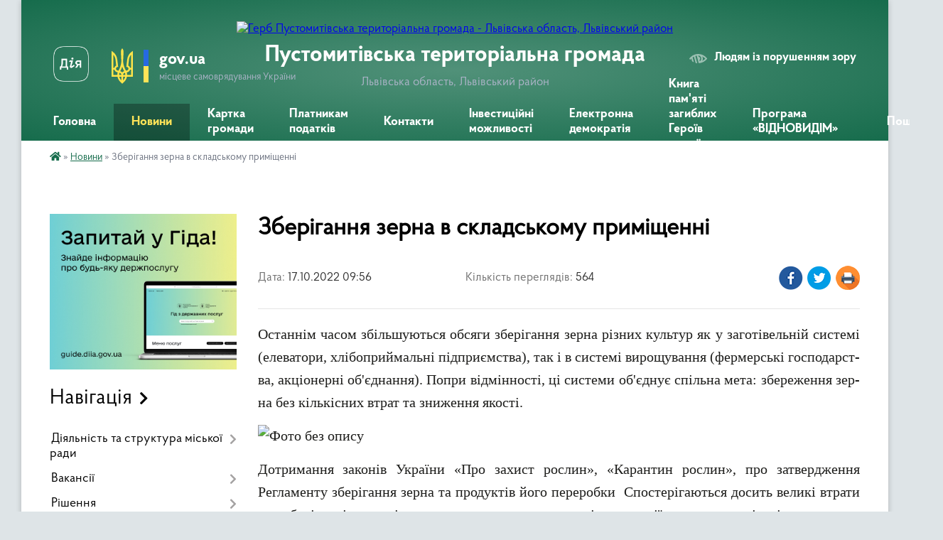

--- FILE ---
content_type: text/html; charset=UTF-8
request_url: https://pustomyty-gromada.gov.ua/news/1665989867/
body_size: 24424
content:
<!DOCTYPE html>
<html lang="uk">
<head>
	<!--[if IE]><meta http-equiv="X-UA-Compatible" content="IE=edge"><![endif]-->
	<meta charset="utf-8">
	<meta name="viewport" content="width=device-width, initial-scale=1">
	<!--[if IE]><script>
		document.createElement('header');
		document.createElement('nav');
		document.createElement('main');
		document.createElement('section');
		document.createElement('article');
		document.createElement('aside');
		document.createElement('footer');
		document.createElement('figure');
		document.createElement('figcaption');
	</script><![endif]-->
	<title>Зберігання зерна в складському приміщенні | Пустомитівська територіальна громада</title>
	<meta name="description" content="Ос&amp;shy;таннім ча&amp;shy;сом збільшу&amp;shy;ють&amp;shy;ся об&amp;shy;ся&amp;shy;ги зберіган&amp;shy;ня зер&amp;shy;на різних куль&amp;shy;тур як у за&amp;shy;готівельній си&amp;shy;с&amp;shy;темі (еле&amp;shy;ва&amp;shy;то&amp;shy;ри, хлібо&amp;shy;прий&amp;shy;мальні підприємства), так і в си&amp;shy;с&amp;s">
	<meta name="keywords" content="Зберігання, зерна, в, складському, приміщенні, |, Пустомитівська, територіальна, громада">

	
		<meta property="og:image" content="https://rada.info/upload/users_files/04372187/e7babbc996b9f1505dd76aec372a3638.jpg">
	<meta property="og:image:width" content="600">
	<meta property="og:image:height" content="400">
			<meta property="og:title" content="Зберігання зерна в складському приміщенні">
			<meta property="og:description" content="Ос&amp;shy;таннім ча&amp;shy;сом збільшу&amp;shy;ють&amp;shy;ся об&amp;shy;ся&amp;shy;ги зберіган&amp;shy;ня зер&amp;shy;на різних куль&amp;shy;тур як у за&amp;shy;готівельній си&amp;shy;с&amp;shy;темі (еле&amp;shy;ва&amp;shy;то&amp;shy;ри, хлібо&amp;shy;прий&amp;shy;мальні підприємства), так і в си&amp;shy;с&amp;shy;темі ви&amp;shy;ро&amp;shy;щу&amp;shy;ван&amp;shy;ня (фер&amp;shy;мерські гос&amp;shy;по&amp;shy;дар&amp;shy;ст&amp;shy;ва, акціонерні об&amp;#39;єднан&amp;shy;ня). По&amp;shy;при відмінності, ці си&amp;shy;с&amp;shy;те&amp;shy;ми об&amp;#39;єднує спільна ме&amp;shy;та: збе&amp;shy;ре&amp;shy;жен&amp;shy;ня зер&amp;shy;на без кількісних втрат та зни&amp;shy;жен&amp;shy;ня якості.&amp;nbsp;&amp;nbsp; ">
			<meta property="og:type" content="article">
	<meta property="og:url" content="https://pustomyty-gromada.gov.ua/news/1665989867/">
		
		<link rel="apple-touch-icon" sizes="57x57" href="https://gromada.org.ua/apple-icon-57x57.png">
	<link rel="apple-touch-icon" sizes="60x60" href="https://gromada.org.ua/apple-icon-60x60.png">
	<link rel="apple-touch-icon" sizes="72x72" href="https://gromada.org.ua/apple-icon-72x72.png">
	<link rel="apple-touch-icon" sizes="76x76" href="https://gromada.org.ua/apple-icon-76x76.png">
	<link rel="apple-touch-icon" sizes="114x114" href="https://gromada.org.ua/apple-icon-114x114.png">
	<link rel="apple-touch-icon" sizes="120x120" href="https://gromada.org.ua/apple-icon-120x120.png">
	<link rel="apple-touch-icon" sizes="144x144" href="https://gromada.org.ua/apple-icon-144x144.png">
	<link rel="apple-touch-icon" sizes="152x152" href="https://gromada.org.ua/apple-icon-152x152.png">
	<link rel="apple-touch-icon" sizes="180x180" href="https://gromada.org.ua/apple-icon-180x180.png">
	<link rel="icon" type="image/png" sizes="192x192"  href="https://gromada.org.ua/android-icon-192x192.png">
	<link rel="icon" type="image/png" sizes="32x32" href="https://gromada.org.ua/favicon-32x32.png">
	<link rel="icon" type="image/png" sizes="96x96" href="https://gromada.org.ua/favicon-96x96.png">
	<link rel="icon" type="image/png" sizes="16x16" href="https://gromada.org.ua/favicon-16x16.png">
	<link rel="manifest" href="https://gromada.org.ua/manifest.json">
	<meta name="msapplication-TileColor" content="#ffffff">
	<meta name="msapplication-TileImage" content="https://gromada.org.ua/ms-icon-144x144.png">
	<meta name="theme-color" content="#ffffff">
	
	
		<meta name="robots" content="">
	
    <link rel="preload" href="https://cdnjs.cloudflare.com/ajax/libs/font-awesome/5.9.0/css/all.min.css" as="style">
	<link rel="stylesheet" href="https://cdnjs.cloudflare.com/ajax/libs/font-awesome/5.9.0/css/all.min.css" integrity="sha512-q3eWabyZPc1XTCmF+8/LuE1ozpg5xxn7iO89yfSOd5/oKvyqLngoNGsx8jq92Y8eXJ/IRxQbEC+FGSYxtk2oiw==" crossorigin="anonymous" referrerpolicy="no-referrer" />

    <link rel="preload" href="//gromada.org.ua/themes/km2/css/styles_vip.css?v=3.34" as="style">
	<link rel="stylesheet" href="//gromada.org.ua/themes/km2/css/styles_vip.css?v=3.34">
	<link rel="stylesheet" href="//gromada.org.ua/themes/km2/css/103778/theme_vip.css?v=1769177041">
	
		<!--[if lt IE 9]>
	<script src="https://oss.maxcdn.com/html5shiv/3.7.2/html5shiv.min.js"></script>
	<script src="https://oss.maxcdn.com/respond/1.4.2/respond.min.js"></script>
	<![endif]-->
	<!--[if gte IE 9]>
	<style type="text/css">
		.gradient { filter: none; }
	</style>
	<![endif]-->

</head>
<body class="">

	<a href="#top_menu" class="skip-link link" aria-label="Перейти до головного меню (Alt+1)" accesskey="1">Перейти до головного меню (Alt+1)</a>
	<a href="#left_menu" class="skip-link link" aria-label="Перейти до бічного меню (Alt+2)" accesskey="2">Перейти до бічного меню (Alt+2)</a>
    <a href="#main_content" class="skip-link link" aria-label="Перейти до головного вмісту (Alt+3)" accesskey="3">Перейти до текстового вмісту (Alt+3)</a>




	
	<div class="wrap">
		
		<header>
			<div class="header_wrap">
				<div class="logo">
					<a href="https://pustomyty-gromada.gov.ua/" id="logo" class="form_2">
						<img src="https://rada.info/upload/users_files/04372187/gerb/IAEA_2.png" alt="Герб Пустомитівська територіальна громада - Львівська область, Львівський район">
					</a>
				</div>
				<div class="title">
					<div class="slogan_1">Пустомитівська територіальна громада</div>
					<div class="slogan_2">Львівська область, Львівський район</div>
				</div>
				<div class="gov_ua_block">
					<a class="diia" href="https://diia.gov.ua/" target="_blank" rel="nofollow" title="Державні послуги онлайн"><img src="//gromada.org.ua/themes/km2/img/diia.png" alt="Логотип Diia"></a>
					<img src="//gromada.org.ua/themes/km2/img/gerb.svg" class="gerb" alt="Герб України">
					<span class="devider"></span>
					<div class="title">
						<b>gov.ua</b>
						<span>місцеве самоврядування України</span>
					</div>
				</div>
								<div class="alt_link">
					<a href="#" rel="nofollow" title="Режим високої контастності" onclick="return set_special('ebde933c64c5cf4e90379d2c2b9cc13cfc306d35');">Людям із порушенням зору</a>
				</div>
								
				<section class="top_nav">
					<nav class="main_menu" id="top_menu">
						<ul>
														<li class="">
								<a href="https://pustomyty-gromada.gov.ua/main/"><span>Головна</span></a>
																							</li>
														<li class="active">
								<a href="https://pustomyty-gromada.gov.ua/news/"><span>Новини</span></a>
																							</li>
														<li class="">
								<a href="https://pustomyty-gromada.gov.ua/structure/"><span>Картка громади</span></a>
																							</li>
														<li class=" has-sub">
								<a href="https://pustomyty-gromada.gov.ua/platnikam-podatkiv-15-16-22-02-03-2021/"><span>Платникам податків</span></a>
																<button onclick="return show_next_level(this);" aria-label="Показати підменю"></button>
																								<ul>
																		<li class="has-sub">
										<a href="https://pustomyty-gromada.gov.ua/stavki-miscevih-podatkiv-i-zboriv-16-15-47-23-03-2021/">Ставки місцевих податків і зборів</a>
																				<button onclick="return show_next_level(this);" aria-label="Показати підменю"></button>
																														<ul>
																						<li>
												<a href="https://pustomyty-gromada.gov.ua/stavki-miscevih-podatkiv-z-01012023r-15-12-55-30-12-2024/">Ставки місцевих податків з 01.01.2023р.</a>
											</li>
																						<li>
												<a href="https://pustomyty-gromada.gov.ua/s-mistki-16-16-20-23-03-2021/">село Містки (до 01.01.2023р.)</a>
											</li>
																						<li>
												<a href="https://pustomyty-gromada.gov.ua/selo-semenivka-16-16-51-23-03-2021/">село Семенівка (до 01.01.2023р.)</a>
											</li>
																						<li>
												<a href="https://pustomyty-gromada.gov.ua/m-pustomiti-16-16-06-23-03-2021/">місто Пустомити (до 01.01.2023р.)</a>
											</li>
																																</ul>
																			</li>
																										</ul>
															</li>
														<li class="">
								<a href="https://pustomyty-gromada.gov.ua/feedback/"><span>Контакти</span></a>
																							</li>
														<li class="">
								<a href="https://pustomyty-gromada.gov.ua/investicijni-mozhlivosti-11-31-26-14-07-2021/"><span>Інвестиційні можливості</span></a>
																							</li>
														<li class=" has-sub">
								<a href="https://pustomyty-gromada.gov.ua/elektronna-demokratiya-15-22-07-30-11-2023/"><span>Електронна демократія</span></a>
																<button onclick="return show_next_level(this);" aria-label="Показати підменю"></button>
																								<ul>
																		<li>
										<a href="https://pustomyty-gromada.gov.ua/elektronni-zvernennya-15-22-25-30-11-2023/">Електронні звернення</a>
																													</li>
																		<li>
										<a href="https://pustomyty-gromada.gov.ua/elektronni-peticii-15-22-40-30-11-2023/">Електронні петиції</a>
																													</li>
																		<li>
										<a href="https://pustomyty-gromada.gov.ua/elektronni-konsultacii-15-22-57-30-11-2023/">Електронні консультації</a>
																													</li>
																										</ul>
															</li>
														<li class="">
								<a href="https://pustomyty-gromada.gov.ua/kniga-pamyati-zagiblih-geroiv-nashoi-gromadi-16-25-29-26-11-2024/"><span>Книга пам'яті загиблих Героїв нашої громади</span></a>
																							</li>
														<li class="">
								<a href="https://pustomyty-gromada.gov.ua/programa-vidnovidim-11-16-46-25-10-2023/"><span>Програма «ВІДНОВИДІМ»</span></a>
																							</li>
																				</ul>
					</nav>
					&nbsp;
					<button class="menu-button" id="open-button"><i class="fas fa-bars"></i> Меню сайту</button>
					<a href="https://pustomyty-gromada.gov.ua/search/" rel="nofollow" class="search_button">Пошук</a>
				</section>
				
			</div>
		</header>
				
		<section class="bread_crumbs">
		<div xmlns:v="http://rdf.data-vocabulary.org/#"><a href="https://pustomyty-gromada.gov.ua/" title="Головна сторінка"><i class="fas fa-home"></i></a> &raquo; <a href="https://pustomyty-gromada.gov.ua/news/" aria-current="page">Новини</a>  &raquo; <span>Зберігання зерна в складському приміщенні</span></div>
	</section>
	
	<section class="center_block">
		<div class="row">
			<div class="grid-25 fr">
				<aside>
				
										<div class="diia_guide">
						<a href="https://guide.diia.gov.ua/" rel="nofollow" target="_blank" title="Гід державних послуг"><img src="https://gromada.org.ua/upload/diia_guide.jpg" alt="Банер - гід державних послуг"></a>
					</div>
									
										<div class="sidebar_title">Навігація</div>
										
					<nav class="sidebar_menu" id="left_menu">
						<ul>
														<li class=" has-sub">
								<a href="https://pustomyty-gromada.gov.ua/diyalnist-ta-struktura-miskoi-radi-14-09-16-26-02-2021/"><span>Діяльність та структура міської ради</span></a>
																<button onclick="return show_next_level(this);" aria-label="Показати підменю"></button>
																								<ul>
																		<li class="">
										<a href="https://pustomyty-gromada.gov.ua/struktura-miskoi-radi-14-09-25-26-02-2021/"><span>Структура міської ради</span></a>
																													</li>
																		<li class="">
										<a href="https://pustomyty-gromada.gov.ua/vikonavchij-komitet-14-09-32-26-02-2021/"><span>Виконавчий комітет</span></a>
																													</li>
																		<li class="">
										<a href="https://pustomyty-gromada.gov.ua/deputatskij-korpus-14-09-40-26-02-2021/"><span>Депутатський корпус</span></a>
																													</li>
																		<li class="">
										<a href="https://pustomyty-gromada.gov.ua/proekti-14-10-10-26-02-2021/"><span>Проєкти</span></a>
																													</li>
																		<li class=" has-sub">
										<a href="https://pustomyty-gromada.gov.ua/orenda-14-10-26-26-02-2021/"><span>Оренда</span></a>
																				<button onclick="return show_next_level(this);" aria-label="Показати підменю"></button>
																														<ul>
																						<li><a href="https://pustomyty-gromada.gov.ua/1-tip-14-10-35-26-02-2021/"><span>Перелік Першого типу</span></a></li>
																						<li><a href="https://pustomyty-gromada.gov.ua/2-tip-14-10-48-26-02-2021/"><span>Перелік Другого типу</span></a></li>
																																</ul>
																			</li>
																		<li class="">
										<a href="https://pustomyty-gromada.gov.ua/kolektivni-dogovori-14-21-42-20-04-2021/"><span>Колективні договори</span></a>
																													</li>
																										</ul>
															</li>
														<li class=" has-sub">
								<a href="https://pustomyty-gromada.gov.ua/vakansii-08-41-57-07-01-2025/"><span>Вакансії</span></a>
																<button onclick="return show_next_level(this);" aria-label="Показати підменю"></button>
																								<ul>
																		<li class="">
										<a href="https://pustomyty-gromada.gov.ua/protokoli-zasidan-konkursnoi-komisii-z-z-provedennya-konkursu-na-zajnyattya-vakantnoi-posadi-direktora-knp-pustomitivskoi-miskoi-radi-pustom-12-11-13-04-02-2025/"><span>Протоколи засідань конкурсної комісії з з проведення конкурсу на зайняття вакантної посади директора КНП Пустомитівської міської ради «Пустомитівська лікарня»</span></a>
																													</li>
																										</ul>
															</li>
														<li class=" has-sub">
								<a href="https://pustomyty-gromada.gov.ua/docs/"><span>Рішення</span></a>
																<button onclick="return show_next_level(this);" aria-label="Показати підменю"></button>
																								<ul>
																		<li class="">
										<a href="https://pustomyty-gromada.gov.ua/rezultati-poimennogo-golosuvannya-14-09-56-26-02-2021/"><span>Результати поіменного голосування</span></a>
																													</li>
																										</ul>
															</li>
														<li class=" has-sub">
								<a href="https://pustomyty-gromada.gov.ua/normativnopravovi-dokumenti-16-16-09-29-03-2021/"><span>Нормативно-правові документи</span></a>
																<button onclick="return show_next_level(this);" aria-label="Показати підменю"></button>
																								<ul>
																		<li class="">
										<a href="https://pustomyty-gromada.gov.ua/protokoli-zasidan-miskoi-komisii-z-pitan-teb-i-ns-15-44-46-21-01-2022/"><span>Протоколи засідань міської комісії з питань ТЕБ і НС</span></a>
																													</li>
																										</ul>
															</li>
														<li class=" has-sub">
								<a href="https://pustomyty-gromada.gov.ua/bjudzhet-gromadi-14-13-52-26-02-2021/"><span>Бюджет громади</span></a>
																<button onclick="return show_next_level(this);" aria-label="Показати підменю"></button>
																								<ul>
																		<li class="">
										<a href="https://pustomyty-gromada.gov.ua/pasporti-bjudzhetnih-program-14-14-03-26-02-2021/"><span>Паспорти бюджетних програм</span></a>
																													</li>
																		<li class="">
										<a href="https://pustomyty-gromada.gov.ua/rishennya-pro-zatverdzhennya-bjudzhetnih-program-14-58-24-26-02-2021/"><span>Рішення про затвердження бюджетних програм</span></a>
																													</li>
																		<li class="">
										<a href="https://pustomyty-gromada.gov.ua/bjudzhetna-zvitnist-14-58-33-26-02-2021/"><span>Бюджетна звітність</span></a>
																													</li>
																		<li class="">
										<a href="https://pustomyty-gromada.gov.ua/obgruntuvannya-tehnichnih-ta-yakisnih-harakteristik-predmetiv-zakupivli-10-23-23-23-07-2021/"><span>Обгрунтування технічних та якісних характеристик предметів закупівлі</span></a>
																													</li>
																		<li class="">
										<a href="https://pustomyty-gromada.gov.ua/bjudzhetni-zapiti-09-50-34-29-02-2024/"><span>Бюджетні запити</span></a>
																													</li>
																		<li class="">
										<a href="https://pustomyty-gromada.gov.ua/zatverdzhennya-pasportiv-bjudzhetnih-program-ta-zviti-do-nih-09-53-44-29-02-2024/"><span>Затвердження паспортів бюджетних програм та звіти до них</span></a>
																													</li>
																		<li class="">
										<a href="https://pustomyty-gromada.gov.ua/perelik-podatkovih-agentiv-yaki-zdijsnjujut-splatu-turistichnogo-zboru-na-teritorii-pustomitivskoi-miskoi-teritorialnoi-gromadi-14-55-47-21-03-2025/"><span>Перелік податкових агентів, які здійснюють сплату туристичного збору на території Пустомитівської міської територіальної громади</span></a>
																													</li>
																										</ul>
															</li>
														<li class=" has-sub">
								<a href="https://pustomyty-gromada.gov.ua/cnap-14-58-55-26-02-2021/"><span>ЦНАП</span></a>
																<button onclick="return show_next_level(this);" aria-label="Показати підменю"></button>
																								<ul>
																		<li class="">
										<a href="https://pustomyty-gromada.gov.ua/zagalna-informaciya-10-50-36-31-05-2024/"><span>Загальна інформація</span></a>
																													</li>
																		<li class="">
										<a href="https://pustomyty-gromada.gov.ua/struktura-11-05-04-31-05-2024/"><span>Структура</span></a>
																													</li>
																		<li class="">
										<a href="https://pustomyty-gromada.gov.ua/kontakti-11-12-05-31-05-2024/"><span>Контакти</span></a>
																													</li>
																		<li class="">
										<a href="https://pustomyty-gromada.gov.ua/grafik-prijomu-sub’ektiv-zvernen-11-19-25-31-05-2024/"><span>Графік прийому суб’єктів звернень</span></a>
																													</li>
																		<li class="">
										<a href="https://pustomyty-gromada.gov.ua/viddaleni-robochi-miscya-cnap-u-starostinskih-okrugah-11-30-28-31-05-2024/"><span>Віддалені робочі місця ЦНАП у старостинських округах</span></a>
																													</li>
																		<li class="">
										<a href="https://pustomyty-gromada.gov.ua/perelik-administrativnih-poslug-scho-nadajutsya-cherez-centr-nadannya-administrativnih-poslug-09-17-13-11-07-2025/"><span>Перелік адміністративних послуг, що надаються через Центр надання адміністративних послуг</span></a>
																													</li>
																		<li class="">
										<a href="https://pustomyty-gromada.gov.ua/edine-vikno-veterana-09-24-33-11-07-2025/"><span>Єдине вікно ветерана</span></a>
																													</li>
																		<li class="">
										<a href="https://pustomyty-gromada.gov.ua/perelik-poslug-yaki-nadajutsya-na-vrm-10-18-55-11-07-2025/"><span>Перелік послуг, які надаються на ВРМ</span></a>
																													</li>
																		<li class="">
										<a href="https://pustomyty-gromada.gov.ua/informacijnij-portal-dlya-veteraniv-zahisnikiv-ta-zahisnic-ukraini-11-54-26-06-10-2025/"><span>Інформаційний портал для ветеранів, Захисників та Захисниць України</span></a>
																													</li>
																										</ul>
															</li>
														<li class="">
								<a href="https://pustomyty-gromada.gov.ua/vidkriti-dani-10-20-26-27-11-2024/"><span>Відкриті дані</span></a>
																							</li>
														<li class="">
								<a href="https://pustomyty-gromada.gov.ua/programa-informatizacii-cifrova-pustomitivska-miska-teritorialna-gromada-12-05-40-30-09-2025/"><span>Програма інформатизації «Цифрова Пустомитівська міська територіальна громада»</span></a>
																							</li>
														<li class=" has-sub">
								<a href="https://pustomyty-gromada.gov.ua/gromadskist-15-03-01-26-02-2021/"><span>Громадськість</span></a>
																<button onclick="return show_next_level(this);" aria-label="Показати підменю"></button>
																								<ul>
																		<li class="">
										<a href="https://pustomyty-gromada.gov.ua/gromadski-sluhannya-15-03-08-26-02-2021/"><span>Громадські слухання</span></a>
																													</li>
																		<li class="">
										<a href="https://pustomyty-gromada.gov.ua/gromadska-rada-15-03-18-26-02-2021/"><span>Громадська рада</span></a>
																													</li>
																		<li class="">
										<a href="https://pustomyty-gromada.gov.ua/aukcioni-10-46-22-23-04-2024/"><span>Аукціони</span></a>
																													</li>
																										</ul>
															</li>
														<li class=" has-sub">
								<a href="https://pustomyty-gromada.gov.ua/tarifi-15-39-12-10-04-2025/"><span>Тарифи</span></a>
																<button onclick="return show_next_level(this);" aria-label="Показати підменю"></button>
																								<ul>
																		<li class="">
										<a href="https://pustomyty-gromada.gov.ua/tarifi-tpv-15-40-50-10-04-2025/"><span>Тарифи ТПВ</span></a>
																													</li>
																		<li class="">
										<a href="https://pustomyty-gromada.gov.ua/tarifi-kp-pustomitivodokanal-15-42-11-10-04-2025/"><span>Тарифи КП "Пустомитиводоканал"</span></a>
																													</li>
																		<li class="">
										<a href="https://pustomyty-gromada.gov.ua/tarifi-privatnij-vodokanal-15-42-45-10-04-2025/"><span>Тарифи "Приватний водоканал"</span></a>
																													</li>
																		<li class="">
										<a href="https://pustomyty-gromada.gov.ua/grafik-vivozu-kontejneriv-z-tpv-dlya-naselennya-15-43-39-10-04-2025/"><span>Графік вивозу контейнерів з ТПВ для населення</span></a>
																													</li>
																		<li class="">
										<a href="https://pustomyty-gromada.gov.ua/perelik-platnih-poslug-scho-nadae-pustomitivske-mzhkp-12-29-33-11-04-2025/"><span>Перелік платних послуг, що надає Пустомитівське МЖКП</span></a>
																													</li>
																										</ul>
															</li>
														<li class=" has-sub">
								<a href="https://pustomyty-gromada.gov.ua/viddil-osviti-14-59-33-26-02-2021/"><span>Відділ освіти</span></a>
																<button onclick="return show_next_level(this);" aria-label="Показати підменю"></button>
																								<ul>
																		<li class=" has-sub">
										<a href="https://pustomyty-gromada.gov.ua/zakladi-serednoi-osviti-14-59-47-26-02-2021/"><span>Заклади середньої освіти</span></a>
																				<button onclick="return show_next_level(this);" aria-label="Показати підменю"></button>
																														<ul>
																						<li><a href="https://pustomyty-gromada.gov.ua/pustomitivskij-zaklad-zagalnoi-serednoi-osviti-№2-14-12-02-09-03-2021/"><span>Пустомитівський ліцей №2 імені Василя Кучабського Пустомитівської міської ради</span></a></li>
																						<li><a href="https://pustomyty-gromada.gov.ua/oz-pustomitivskij-zaklad-zagalnoi-serednoi-osviti-№1-14-07-40-09-03-2021/"><span>Пустомитівський ліцей №1 Пустомитівської міської ради</span></a></li>
																						<li><a href="https://pustomyty-gromada.gov.ua/navarijskij-zaklad-zagalnoi-serednoi-osviti-iiii-stupenivgimnaziya-15-03-05-09-03-2021/"><span>Наварійський ліцей Пустомитівської міської ради</span></a></li>
																						<li><a href="https://pustomyty-gromada.gov.ua/mistkivskij-zaklad-zagalnoi-serednoi-osviti-iiii-stupeniv-15-05-17-09-03-2021/"><span>Містківський ліцей Пустомитівської міської ради</span></a></li>
																						<li><a href="https://pustomyty-gromada.gov.ua/semenivskij-zaklad-zagalnoi-serednoi-osviti-15-11-21-09-03-2021/"><span>Семенівський ліцей Пустомитівської міської ради</span></a></li>
																																</ul>
																			</li>
																		<li class=" has-sub">
										<a href="https://pustomyty-gromada.gov.ua/zakladi-doshkilnoi-osviti-14-14-31-09-03-2021/"><span>Заклади дошкільної освіти</span></a>
																				<button onclick="return show_next_level(this);" aria-label="Показати підменю"></button>
																														<ul>
																						<li><a href="https://pustomyty-gromada.gov.ua/zaklad-doshkilnoi-osviti-mpustomiti-№1-15-16-42-09-03-2021/"><span>Заклад дошкільної освіти №1 м.Пустомити</span></a></li>
																						<li><a href="https://pustomyty-gromada.gov.ua/zaklad-doshkilnoi-osviti-mpustomiti-№2-15-18-35-09-03-2021/"><span>Заклад дошкільної освіти  №2 м.Пустомити</span></a></li>
																						<li><a href="https://pustomyty-gromada.gov.ua/zaklad-doshkilnoi-osviti-m-pustomiti-№3-15-20-19-09-03-2021/"><span>Заклад дошкільної освіти №3 м. Пустомити</span></a></li>
																						<li><a href="https://pustomyty-gromada.gov.ua/zaklad-doshkilnoi-osviti-ssemenivka-15-22-22-09-03-2021/"><span>Заклад дошкільної освіти с.Семенівка</span></a></li>
																						<li><a href="https://pustomyty-gromada.gov.ua/zaklad-doshkilnoi-osviti-smistki-15-25-44-09-03-2021/"><span>Заклад дошкільної освіти с.Містки</span></a></li>
																						<li><a href="https://pustomyty-gromada.gov.ua/zaklad-doshkilnoi-osviti-snavariya-15-27-34-09-03-2021/"><span>Заклад дошкільної освіти с.Наварія</span></a></li>
																																</ul>
																			</li>
																		<li class="">
										<a href="https://pustomyty-gromada.gov.ua/djussh-12-39-01-04-03-2021/"><span>Пустомитівська дитячо-юнацька спортивна школа «Юність»</span></a>
																													</li>
																		<li class="">
										<a href="https://pustomyty-gromada.gov.ua/pustomitivskij-centr-dityachojunackoi-tvorchosti-15-29-32-09-03-2021/"><span>Пустомитівський центр дитячо-юнацької творчості</span></a>
																													</li>
																		<li class="">
										<a href="https://pustomyty-gromada.gov.ua/kz-inkljuzivnoresursnij-centr-10-17-32-10-03-2021/"><span>КЗ "Інклюзивно-ресурсний центр"</span></a>
																													</li>
																		<li class="">
										<a href="https://pustomyty-gromada.gov.ua/buhgalterskofinansova-dokumentaciya-11-46-21-30-03-2023/"><span>Бухгалтерсько-фінансова документація</span></a>
																													</li>
																		<li class="">
										<a href="https://pustomyty-gromada.gov.ua/vibir-pidruchnikiv-11-43-43-17-03-2023/"><span>Вибір підручників</span></a>
																													</li>
																										</ul>
															</li>
														<li class=" has-sub">
								<a href="https://pustomyty-gromada.gov.ua/viddil-kulturi-molodi-ta-sportu-14-59-55-26-02-2021/"><span>Відділ культури, молоді та спорту</span></a>
																<button onclick="return show_next_level(this);" aria-label="Показати підменю"></button>
																								<ul>
																		<li class=" has-sub">
										<a href="https://pustomyty-gromada.gov.ua/narodni-domi-15-00-01-26-02-2021/"><span>Народні доми</span></a>
																				<button onclick="return show_next_level(this);" aria-label="Показати підменю"></button>
																														<ul>
																						<li><a href="https://pustomyty-gromada.gov.ua/kz-miskij-narodnij-dim-mpustomiti-14-23-50-10-03-2021/"><span>КЗ «Міський народний дім» м.Пустомити</span></a></li>
																						<li><a href="https://pustomyty-gromada.gov.ua/nd-№1-mpustomiti-mkrnglinna-14-29-14-10-03-2021/"><span>НД №1 м.Пустомити, мкрн.Глинна</span></a></li>
																						<li><a href="https://pustomyty-gromada.gov.ua/nd-№2-mpustomiti-mkrnlisnevichi-15-34-35-10-03-2021/"><span>НД №2 м.Пустомити, мкрн.Лісневичі</span></a></li>
																						<li><a href="https://pustomyty-gromada.gov.ua/nd-spolyanka-15-39-00-10-03-2021/"><span>НД с.Полянка</span></a></li>
																						<li><a href="https://pustomyty-gromada.gov.ua/nd-smistki-15-41-10-10-03-2021/"><span>НД с.Містки</span></a></li>
																						<li><a href="https://pustomyty-gromada.gov.ua/nd-snavariya-15-43-25-10-03-2021/"><span>НД с.Наварія</span></a></li>
																						<li><a href="https://pustomyty-gromada.gov.ua/nd-ssemenivka-15-45-51-10-03-2021/"><span>НД с.Семенівка</span></a></li>
																						<li><a href="https://pustomyty-gromada.gov.ua/nd-smiloshevichi-15-47-57-10-03-2021/"><span>НД с.Милошевичі</span></a></li>
																																</ul>
																			</li>
																		<li class=" has-sub">
										<a href="https://pustomyty-gromada.gov.ua/biblioteki-15-33-34-04-03-2021/"><span>Бібліотеки</span></a>
																				<button onclick="return show_next_level(this);" aria-label="Показати підменю"></button>
																														<ul>
																						<li><a href="https://pustomyty-gromada.gov.ua/kz-pustomitivska-biblioteka-14-25-11-10-03-2021/"><span>Пустомитівська публічна бібліотека</span></a></li>
																						<li><a href="https://pustomyty-gromada.gov.ua/pustomitivska-biblioteka-dlya-ditej-14-26-32-10-03-2021/"><span>Бібліотека для дітей м. Пустомити</span></a></li>
																						<li><a href="https://pustomyty-gromada.gov.ua/biblioteka-filiya-nd-№1-mpustomiti-mkrnglinna-15-33-21-10-03-2021/"><span>Бібліотека – філія №1 м. Пустомити</span></a></li>
																						<li><a href="https://pustomyty-gromada.gov.ua/biblioteka-–filiya-mpustomiti-mkrnlisnevichi-15-37-51-10-03-2021/"><span>Бібліотека-філія №2 м. Пустомити</span></a></li>
																						<li><a href="https://pustomyty-gromada.gov.ua/biblioteka-–-filiya-spolyanka-15-40-04-10-03-2021/"><span>Бібліотека – філія с.Полянка</span></a></li>
																						<li><a href="https://pustomyty-gromada.gov.ua/biblioteka-–filiya-smistki-15-42-13-10-03-2021/"><span>Бібліотека –філія с.Містки</span></a></li>
																						<li><a href="https://pustomyty-gromada.gov.ua/biblioteka-–filiya-snavariya-15-44-29-10-03-2021/"><span>Бібліотека –філія  с.Наварія</span></a></li>
																						<li><a href="https://pustomyty-gromada.gov.ua/biblioteka-–filiya-ssemenivka-15-46-53-10-03-2021/"><span>Бібліотека –філія с.Семенівка</span></a></li>
																						<li><a href="https://pustomyty-gromada.gov.ua/biblioteka-–filiya-smiloshevichi-15-49-02-10-03-2021/"><span>Бібліотека –філія с.Милошевичі</span></a></li>
																																</ul>
																			</li>
																		<li class="">
										<a href="https://pustomyty-gromada.gov.ua/pustomitivska-shkola-mistectv-14-27-47-10-03-2021/"><span>Пустомитівська школа мистецтв</span></a>
																													</li>
																		<li class="">
										<a href="https://pustomyty-gromada.gov.ua/molodizhna-rada-10-54-30-21-10-2024/"><span>Молодіжна Рада</span></a>
																													</li>
																		<li class=" has-sub">
										<a href="https://pustomyty-gromada.gov.ua/buhgalterskofinansovi-dokumenti-16-20-51-10-03-2025/"><span>Бухгалтерсько-фінансові документи</span></a>
																				<button onclick="return show_next_level(this);" aria-label="Показати підменю"></button>
																														<ul>
																						<li><a href="https://pustomyty-gromada.gov.ua/bjudzhetni-zapiti-16-21-41-10-03-2025/"><span>Бюджетні запити</span></a></li>
																						<li><a href="https://pustomyty-gromada.gov.ua/obgruntuvannya-tehnichnih-ta-yakisnih-harakteristik-predmeta-zakupivli-rozmiru-bjudzhetnogo-priznachnnya-ochikuvanoi-vartosti-predmeta-zakup-16-22-19-10-03-2025/"><span>Обгрунтування технічних та якісних характеристик предмета закупівлі, розміру бюджетного призначння, очікуваної вартості предмета закупівлі</span></a></li>
																						<li><a href="https://pustomyty-gromada.gov.ua/pasporti-bjudzhetnih-program-16-22-51-10-03-2025/"><span>Паспорти бюджетних програм</span></a></li>
																						<li><a href="https://pustomyty-gromada.gov.ua/zviti-pro-vikonannya-bjudzhetnih-pasportiv-16-23-16-10-03-2025/"><span>Звіти про виконання бюджетних паспортів</span></a></li>
																						<li><a href="https://pustomyty-gromada.gov.ua/ocinka-efektivnosti-bjudzhetnoi-programi-16-24-13-10-03-2025/"><span>Оцінка ефективності бюджетної програми</span></a></li>
																																</ul>
																			</li>
																										</ul>
															</li>
														<li class=" has-sub">
								<a href="https://pustomyty-gromada.gov.ua/finansovij-viddil-15-30-38-04-03-2021/"><span>Фінансовий відділ</span></a>
																<button onclick="return show_next_level(this);" aria-label="Показати підменю"></button>
																								<ul>
																		<li class="">
										<a href="https://pustomyty-gromada.gov.ua/polozhennya-pro-finansovij-viddil-09-06-13-29-11-2021/"><span>Положення про фінансовий відділ</span></a>
																													</li>
																		<li class="">
										<a href="https://pustomyty-gromada.gov.ua/reglament-bjudzhetnogo-procesu-pri-pidgotovci-proektu-bjudzhetu-na-2022r-ta-serednostrokovij-period-09-10-01-29-11-2021/"><span>Регламент бюджетного процесу</span></a>
																													</li>
																		<li class="">
										<a href="https://pustomyty-gromada.gov.ua/bjudzhetni-zapiti-16-30-35-22-12-2022/"><span>Бюджетні запити</span></a>
																													</li>
																		<li class="">
										<a href="https://pustomyty-gromada.gov.ua/zatverdzhennya-pasportiv-bjudzhetnih-program-na-2021-rik-09-10-34-29-11-2021/"><span>Затвердження паспортів бюджетних програм та звіти до них</span></a>
																													</li>
																		<li class="">
										<a href="https://pustomyty-gromada.gov.ua/vikonannya-bjudzhetu-za-i-kvartal-2021-roku-09-11-13-29-11-2021/"><span>Виконання бюджету територіальної громади</span></a>
																													</li>
																		<li class="">
										<a href="https://pustomyty-gromada.gov.ua/zvitnist-finansovogo-viddilu-za-2021-rik-15-18-23-30-11-2021/"><span>Звітність фінансового відділу</span></a>
																													</li>
																		<li class="">
										<a href="https://pustomyty-gromada.gov.ua/prognoz-bjudzhetu-20222024-roki-15-25-50-30-11-2021/"><span>Прогноз бюджету громади</span></a>
																													</li>
																		<li class="">
										<a href="https://pustomyty-gromada.gov.ua/komisiya-z-pitan-rozpodilu-publichnih-investicij-11-20-50-14-10-2025/"><span>Комісія з питань розподілу публічних інвестицій</span></a>
																													</li>
																		<li class="">
										<a href="https://pustomyty-gromada.gov.ua/proekt-bjudzhetu-pustomitivskoi-tg-na-20222024-rr-13-45-12-02-12-2021/"><span>Проєкт бюджету громади</span></a>
																													</li>
																		<li class="">
										<a href="https://pustomyty-gromada.gov.ua/zvit-pro-robotu-finansovogo-viddilu-11-21-57-08-02-2022/"><span>Звіт про роботу фінансового відділу</span></a>
																													</li>
																		<li class="">
										<a href="https://pustomyty-gromada.gov.ua/rishennya-pro-bjudzhet-gromadi-12-06-17-23-12-2022/"><span>Рішення про бюджет громади</span></a>
																													</li>
																										</ul>
															</li>
														<li class=" has-sub">
								<a href="https://pustomyty-gromada.gov.ua/voennij-nadzvichajnij-stan-16-32-43-11-11-2025/"><span>Воєнний (надзвичайний) стан</span></a>
																<button onclick="return show_next_level(this);" aria-label="Показати підменю"></button>
																								<ul>
																		<li class="">
										<a href="https://pustomyty-gromada.gov.ua/obmezhennya-prav-ljudini-11-23-16-12-11-2025/"><span>Обмеження прав людини</span></a>
																													</li>
																		<li class="">
										<a href="https://pustomyty-gromada.gov.ua/gumanitarna-dopomoga-11-23-44-12-11-2025/"><span>Гуманітарна допомога</span></a>
																													</li>
																		<li class="">
										<a href="https://pustomyty-gromada.gov.ua/poperedzhennya-pro-zagrozi-11-24-22-12-11-2025/"><span>Попередження про загрози</span></a>
																													</li>
																										</ul>
															</li>
														<li class="">
								<a href="https://pustomyty-gromada.gov.ua/civilnij-zahist-15-20-36-04-03-2021/"><span>Цивільний захист</span></a>
																							</li>
														<li class=" has-sub">
								<a href="https://pustomyty-gromada.gov.ua/inshi-strukturni-viddili-15-00-19-26-02-2021/"><span>Інші структурні відділи</span></a>
																<button onclick="return show_next_level(this);" aria-label="Показати підменю"></button>
																								<ul>
																		<li class="">
										<a href="https://pustomyty-gromada.gov.ua/sektor-z-pitan-nadzvichajnih-situacij-15-28-38-04-03-2021/"><span>Сектор з питань соціального захисту населення</span></a>
																													</li>
																										</ul>
															</li>
														<li class=" has-sub">
								<a href="https://pustomyty-gromada.gov.ua/istorichni-postati-pustomitivskoi-gromadi-14-17-36-08-07-2025/"><span>Історичні постаті Пустомитівської громади</span></a>
																<button onclick="return show_next_level(this);" aria-label="Показати підменю"></button>
																								<ul>
																		<li class="">
										<a href="https://pustomyty-gromada.gov.ua/mitropolit-volodimir-sternjuk-14-22-13-08-07-2025/"><span>Митрополит Володимир Стернюк</span></a>
																													</li>
																		<li class="">
										<a href="https://pustomyty-gromada.gov.ua/vasil-kuchabskij-14-25-55-08-07-2025/"><span>Василь Кучабський</span></a>
																													</li>
																										</ul>
															</li>
														<li class=" has-sub">
								<a href="https://pustomyty-gromada.gov.ua/investoru-15-00-26-26-02-2021/"><span>Архітектура та містобудівна діяльність</span></a>
																<button onclick="return show_next_level(this);" aria-label="Показати підменю"></button>
																								<ul>
																		<li class="">
										<a href="https://pustomyty-gromada.gov.ua/generalni-plani-15-00-58-26-02-2021/"><span>Генеральні плани</span></a>
																													</li>
																		<li class="">
										<a href="https://pustomyty-gromada.gov.ua/detalni-plani-teritorij-15-01-06-26-02-2021/"><span>Детальні плани територій</span></a>
																													</li>
																		<li class="">
										<a href="https://pustomyty-gromada.gov.ua/zayavi-pro-viznachennya-obsyagu-strategichnoi-ekologichnoi-ocinki-14-33-58-23-02-2022/"><span>Заяви про визначення обсягу стратегічної екологічної оцінки</span></a>
																													</li>
																		<li class="">
										<a href="https://pustomyty-gromada.gov.ua/strategichna-ekologichna-ocinka-09-02-41-17-11-2022/"><span>Стратегічна екологічна оцінка</span></a>
																													</li>
																										</ul>
															</li>
														<li class=" has-sub">
								<a href="https://pustomyty-gromada.gov.ua/komunalni-pidpriemstva-15-03-36-26-02-2021/"><span>Комунальні підприємства</span></a>
																<button onclick="return show_next_level(this);" aria-label="Показати підменю"></button>
																								<ul>
																		<li class="">
										<a href="https://pustomyty-gromada.gov.ua/knp-pustomitivska-crl-15-03-46-26-02-2021/"><span>КНП Пустомитівської міської ради "Пустомитівська лікарня"</span></a>
																													</li>
																		<li class="">
										<a href="https://pustomyty-gromada.gov.ua/knp-cpmsd-pustomitivskoi-miskoi-radi-09-39-23-22-09-2021/"><span>КНП "ЦПМСД Пустомитівської міської ради"</span></a>
																													</li>
																		<li class="">
										<a href="https://pustomyty-gromada.gov.ua/pustomitivske-mzhkp-15-03-54-26-02-2021/"><span>Пустомитівське МЖКП</span></a>
																													</li>
																		<li class="">
										<a href="https://pustomyty-gromada.gov.ua/kp-pustomitivodokanal-15-04-02-26-02-2021/"><span>КП «Пустомитиводоканал»</span></a>
																													</li>
																										</ul>
															</li>
														<li class="">
								<a href="https://pustomyty-gromada.gov.ua/zahist-personalnih-danih-16-07-07-05-03-2025/"><span>Захист персональних даних</span></a>
																							</li>
														<li class=" has-sub">
								<a href="https://pustomyty-gromada.gov.ua/zapobigannya-korupcii-15-35-06-12-02-2025/"><span>Запобігання корупції</span></a>
																<button onclick="return show_next_level(this);" aria-label="Показати підменю"></button>
																								<ul>
																		<li class="">
										<a href="https://pustomyty-gromada.gov.ua/informaciya-dlya-vikrivachiv-15-57-40-11-09-2025/"><span>Інформація для викривачів</span></a>
																													</li>
																		<li class="">
										<a href="https://pustomyty-gromada.gov.ua/lobijuvannya-16-19-50-11-09-2025/"><span>Лобіювання</span></a>
																													</li>
																		<li class="">
										<a href="https://pustomyty-gromada.gov.ua/upovnovazhena-osoba-z-pitan-korupcii-15-35-27-12-02-2025/"><span>Уповноважена особа з питань корупції</span></a>
																													</li>
																		<li class=" has-sub">
										<a href="https://pustomyty-gromada.gov.ua/deklaruvannya-15-35-45-12-02-2025/"><span>Декларування</span></a>
																				<button onclick="return show_next_level(this);" aria-label="Показати підменю"></button>
																														<ul>
																						<li><a href="https://pustomyty-gromada.gov.ua/dani-dlya-deklaracii-15-36-40-12-02-2025/"><span>Дані для декларації</span></a></li>
																																</ul>
																			</li>
																		<li class="">
										<a href="https://pustomyty-gromada.gov.ua/kodeks-etichnoi-povedinki-15-36-10-12-02-2025/"><span>Кодекс етичної поведінки</span></a>
																													</li>
																										</ul>
															</li>
														<li class=" has-sub">
								<a href="https://pustomyty-gromada.gov.ua/bezbarernist-11-04-10-30-12-2024/"><span>Безбар'єрність</span></a>
																<button onclick="return show_next_level(this);" aria-label="Показати підменю"></button>
																								<ul>
																		<li class="">
										<a href="https://pustomyty-gromada.gov.ua/protokoli-zasidannya-radi-z-bezbarernosti-pustomitivskoi-teritorialnoi-gromadi-11-37-28-13-10-2025/"><span>Протоколи засідання Ради з безбар'єрності Пустомитівської територіальної громади</span></a>
																													</li>
																		<li class="">
										<a href="https://pustomyty-gromada.gov.ua/dovidnik-bezbar’ernosti-09-24-28-02-01-2025/"><span>Довідник безбар’єрності</span></a>
																													</li>
																										</ul>
															</li>
														<li class="">
								<a href="https://pustomyty-gromada.gov.ua/viddil-z-pitan-nadzvichajnih-situacij-16-04-09-06-03-2024/"><span>Відділ з питань надзвичайних ситуацій</span></a>
																							</li>
														<li class=" has-sub">
								<a href="https://pustomyty-gromada.gov.ua/komunalni-zakladi-12-04-07-09-03-2021/"><span>Комунальні заклади</span></a>
																<button onclick="return show_next_level(this);" aria-label="Показати підменю"></button>
																								<ul>
																		<li class="">
										<a href="https://pustomyty-gromada.gov.ua/centr-nadannya-socialnih-poslug-pustomitivskoi-miskoi-radi-12-08-28-09-03-2021/"><span>Центр надання соціальних послуг Пустомитівської міської ради</span></a>
																													</li>
																										</ul>
															</li>
														<li class=" has-sub">
								<a href="https://pustomyty-gromada.gov.ua/gromadska-uchast-15-02-22-20-08-2024/"><span>Громадська участь</span></a>
																<button onclick="return show_next_level(this);" aria-label="Показати підменю"></button>
																								<ul>
																		<li class="">
										<a href="https://pustomyty-gromada.gov.ua/gromadski-sluhannya-15-42-28-20-11-2024/"><span>Громадські слухання</span></a>
																													</li>
																										</ul>
															</li>
														<li class=" has-sub">
								<a href="https://pustomyty-gromada.gov.ua/sluzhba-u-spravah-ditej-15-55-08-10-03-2021/"><span>Служба у справах дітей</span></a>
																<button onclick="return show_next_level(this);" aria-label="Показати підменю"></button>
																								<ul>
																		<li class="">
										<a href="https://pustomyty-gromada.gov.ua/buhgalterskofinansovi-dokumenti-14-44-21-01-02-2024/"><span>Бухгалтерсько-фінансові документи</span></a>
																													</li>
																										</ul>
															</li>
														<li class=" has-sub">
								<a href="https://pustomyty-gromada.gov.ua/informaciya-veteranam-11-01-04-27-11-2024/"><span>Інформація ветеранам та ветеранкам</span></a>
																<button onclick="return show_next_level(this);" aria-label="Показати підменю"></button>
																								<ul>
																		<li class="">
										<a href="https://pustomyty-gromada.gov.ua/edinogo-vikna-veterana-10-00-15-03-04-2025/"><span>Єдине вікно ветерана</span></a>
																													</li>
																		<li class="">
										<a href="https://pustomyty-gromada.gov.ua/dorozhnya-karta-dlya-veteraniv-vijni-ta-vijskovosluzhbovciv-pustomitivskoi-teritorialnoi-gromadi-11-40-18-09-01-2025/"><span>Дорожня карта для ветеранів  та ветеранок війни, військовослужбовців та військовослужбовиць Пустомитівської територіальної громади</span></a>
																													</li>
																		<li class="">
										<a href="https://pustomyty-gromada.gov.ua/informaciya-dlya-rodin-zniklih-bezvisti-za-osoblivih-obstavin-abo-polonenih-vijskovosluzhbovciv-14-46-12-03-03-2025/"><span>Інформація для родин зниклих безвісти за особливих обставин або полонених військовослужбовців</span></a>
																													</li>
																		<li class="">
										<a href="https://pustomyty-gromada.gov.ua/putivnik-shlyah-veterana-11-43-46-02-01-2025/"><span>Путівник «Шлях ветерана»</span></a>
																													</li>
																		<li class="">
										<a href="https://pustomyty-gromada.gov.ua/programi-12-05-43-27-11-2024/"><span>Програми</span></a>
																													</li>
																		<li class="">
										<a href="https://pustomyty-gromada.gov.ua/novini-12-06-11-27-11-2024/"><span>Новини</span></a>
																													</li>
																		<li class="">
										<a href="https://pustomyty-gromada.gov.ua/eveteran-12-06-49-27-11-2024/"><span>Е-Ветеран</span></a>
																													</li>
																										</ul>
															</li>
														<li class=" has-sub">
								<a href="https://pustomyty-gromada.gov.ua/informaciya-vnutrishno-peremischenim-osobam-11-02-33-27-11-2024/"><span>Інформація внутрішньо переміщеним особам</span></a>
																<button onclick="return show_next_level(this);" aria-label="Показати підменю"></button>
																								<ul>
																		<li class="">
										<a href="https://pustomyty-gromada.gov.ua/rada-vpo-pri-pustomitivskij-miskij-radi-12-03-53-06-03-2025/"><span>Рада ВПО при Пустомитівській міській раді</span></a>
																													</li>
																										</ul>
															</li>
														<li class="">
								<a href="https://pustomyty-gromada.gov.ua/strategiya-rozvitku-gromadi-14-09-26-29-06-2021/"><span>Стратегія розвитку громади</span></a>
																							</li>
														<li class=" has-sub">
								<a href="https://pustomyty-gromada.gov.ua/publichni-investicii-15-21-16-16-09-2025/"><span>Публічні інвестиції</span></a>
																<button onclick="return show_next_level(this);" aria-label="Показати підменю"></button>
																								<ul>
																		<li class=" has-sub">
										<a href="https://pustomyty-gromada.gov.ua/komisiya-z-pitan-rozpodilu-publichnih-investicij-09-23-31-12-11-2025/"><span>Комісія з питань розподілу публічних інвестицій</span></a>
																				<button onclick="return show_next_level(this);" aria-label="Показати підменю"></button>
																														<ul>
																						<li><a href="https://pustomyty-gromada.gov.ua/protokoli-zasidan-komisii-z-rozpodilu-publichnih-investicij-10-46-48-12-11-2025/"><span>Протоколи засідань Комісії з розподілу публічних інвестицій</span></a></li>
																																</ul>
																			</li>
																		<li class=" has-sub">
										<a href="https://pustomyty-gromada.gov.ua/investicijna-rada-10-38-53-12-11-2025/"><span>Інвестиційна рада</span></a>
																				<button onclick="return show_next_level(this);" aria-label="Показати підменю"></button>
																														<ul>
																						<li><a href="https://pustomyty-gromada.gov.ua/protokoli-zasidan-investicijnoi-radi-10-45-39-12-11-2025/"><span>Протоколи засідань Інвестиційної ради</span></a></li>
																																</ul>
																			</li>
																										</ul>
															</li>
														<li class=" has-sub">
								<a href="https://pustomyty-gromada.gov.ua/mizhnarodni-proekti-11-11-11-07-11-2025/"><span>Міжнародні проєкти</span></a>
																<button onclick="return show_next_level(this);" aria-label="Показати підменю"></button>
																								<ul>
																		<li class="">
										<a href="https://pustomyty-gromada.gov.ua/interreg-next-polscha-–-ukraina-11-12-51-07-11-2025/"><span>Interreg NEXT Польща – Україна</span></a>
																													</li>
																										</ul>
															</li>
														<li class="">
								<a href="https://pustomyty-gromada.gov.ua/policejski-oficeri-gromadi-10-52-42-27-11-2024/"><span>Поліцейські офіцери  громади</span></a>
																							</li>
														<li class="">
								<a href="https://pustomyty-gromada.gov.ua/upravlinnya-vidhodami-08-29-18-17-10-2025/"><span>Управління відходами</span></a>
																							</li>
														<li class="">
								<a href="https://pustomyty-gromada.gov.ua/pravova-dopomoga-10-39-05-27-11-2024/"><span>Правова допомога</span></a>
																							</li>
														<li class="">
								<a href="https://pustomyty-gromada.gov.ua/agroturistichnij-klaster-gorbogori-10-55-36-25-08-2021/"><span>Агротуристичний кластер "ГорбоГори"</span></a>
																							</li>
														<li class="">
								<a href="https://pustomyty-gromada.gov.ua/biznes-u-gromadi-15-32-23-29-12-2021/"><span>Бізнес у громаді</span></a>
																							</li>
														<li class="">
								<a href="https://pustomyty-gromada.gov.ua/sadibnij-budinok-u-m-pustomiti-09-53-57-01-11-2021/"><span>Панський маєток у  Пустомитах</span></a>
																							</li>
														<li class="">
								<a href="https://pustomyty-gromada.gov.ua/turistichni-miscya-pustomitivskoi-gromadi-17-03-23-07-09-2021/"><span>Туристичні місця Пустомитівської громади</span></a>
																							</li>
														<li class="">
								<a href="https://pustomyty-gromada.gov.ua/photo/"><span>Фотогалерея</span></a>
																							</li>
														<li class="">
								<a href="https://pustomyty-gromada.gov.ua/miscevi-vibori-2020-15-04-12-26-02-2021/"><span>Місцеві вибори 2020</span></a>
																							</li>
														<li class="">
								<a href="https://pustomyty-gromada.gov.ua/prozorij-bjudzhet-12-24-59-01-07-2022/"><span>Прозорий бюджет</span></a>
																							</li>
														<li class="">
								<a href="https://pustomyty-gromada.gov.ua/karta-gromadi-16-09-55-22-12-2023/"><span>Карта громади</span></a>
																							</li>
													</ul>
						
												
					</nav>

											<div class="sidebar_title">Публічні закупівлі</div>	
<div class="petition_block">

		<p><a href="https://pustomyty-gromada.gov.ua/prozorro/" title="Публічні закупівлі Прозорро"><img src="//gromada.org.ua/themes/km2/img/prozorro_logo.png?v=2025" alt="Prozorro"></a></p>
	
		<p><a href="https://pustomyty-gromada.gov.ua/openbudget/" title="Відкритий бюджет"><img src="//gromada.org.ua/themes/km2/img/openbudget_logo.png?v=2025" alt="OpenBudget"></a></p>
	
		<p><a href="https://pustomyty-gromada.gov.ua/plans/" title="План державних закупівель"><img src="//gromada.org.ua/themes/km2/img/plans_logo.png?v=2025" alt="План державних закупівель"></a></p>
	
</div>									
											<div class="sidebar_title">Особистий кабінет користувача</div>

<div class="petition_block">

		<div class="alert alert-warning">
		Ви не авторизовані. Для того, щоб мати змогу створювати або підтримувати петиції, взяти участь в громадських обговореннях<br>
		<a href="#auth_petition" class="open-popup add_petition btn btn-yellow btn-small btn-block" style="margin-top: 10px;"><i class="fa fa-user"></i> авторизуйтесь</a>
	</div>
		
			<h2 style="margin: 30px 0;">Система петицій</h2>
		
					<div class="none_petition">Немає петицій, за які можна голосувати</div>
							<p style="margin-bottom: 10px;"><a href="https://pustomyty-gromada.gov.ua/all_petitions/" class="btn btn-grey btn-small btn-block"><i class="fas fa-clipboard-list"></i> Всі петиції (3)</a></p>
				
		
	
</div>
					
					
					
					
										<div id="banner_block">

						<p>&nbsp;</p>

<p>&nbsp;</p>

<p><a rel="nofollow" href="https://pustomyty-gromada.gov.ua/interreg-next-polscha-%E2%80%93-ukraina-11-12-51-07-11-2025/"><img alt="Фото без опису"  src="https://rada.info/upload/users_files/04372187/41c8351e75200d0717828cca3e29e1d4.jpg" style="width: 350px; height: 223px;" /></a></p>

<p>&nbsp;</p>

<p><a rel="nofollow" href="https://pustomyty.skydatagroup.com/"><img alt="Фото без опису" src="https://rada.info/upload/users_files/04372187/2b734177589cb272577c7c6c5c67365d.png" style="width: 330px; height: 161px;" /></a></p>

<p>&nbsp;</p>

<p><a rel="nofollow" href="https://rada.info/upload/users_files/04372187/0e947c92c28111fa3dec5c9d212241ac.pdf"><img alt="Фото без опису" src="https://rada.info/upload/users_files/04372187/f9823d9749522fc83f1518be56a3ea18.jpg" style="width: 330px; height: 232px;" /></a></p>

<p><a rel="nofollow" href="https://apl.loda.gov.ua/portal/apps/webappviewer/index.html?id=6203ef3c9ab04af3a1fc397911e0466f"><img alt="Фото без опису" src="https://rada.info/upload/users_files/04372187/4633891688da283f3f0717b2d04a3976.png" style="width: 327px; height: 150px;" /></a></p>

<p><a rel="nofollow" href="https://ukc.gov.ua/"><img alt="Фото без опису" src="https://rada.info/upload/users_files/04372187/4ca272cf3ed27aac95e631cd8b9f6f1b.jpg" style="width: 327px; height: 168px;" /></a></p>

<p><a rel="nofollow" href="https://petition.e-dem.ua/pustomyty"><img alt="Фото без опису" src="https://rada.info/upload/users_files/04372187/f63f7ed62d8034c8b187d19fba085488.png" style="width: 327px; height: 116px;" /></a></p>

<p><a rel="nofollow" href="https://legalaid.gov.ua/"><img alt="Фото без опису" src="https://rada.info/upload/users_files/04372187/82704b9385bfb7b00d6c25780cfe4096.jpg" style="width: 275px; height: 103px;" /></a></p>

<p>&nbsp;</p>

<p><a rel="nofollow" href="https://childfriendly.lviv.ua/services/moms-city"><img alt="Фото без опису" src="https://rada.info/upload/users_files/04372187/2658ee8ec94d0ed595634567cd834174.jpg" style="width: 270px; height: 152px;" /></a></p>

<p><a rel="nofollow" href="https://dcz.gov.ua/"><img alt="Фото без опису" src="https://rada.info/upload/users_files/04372187/32c17b2994b28b33ad56d624a9e8fac3.png" style="width: 275px; height: 76px;" /></a></p>

<p><a rel="nofollow" href="https://data.loda.gov.ua/organization/ttyctomntibcbka-micbka-rpomada"><img alt="Фото без опису" src="https://rada.info/upload/users_files/04372187/8529369a1efdc9ad903bb21ce44abc96.png" style="height: 90px; width: 281px;" /></a></p>

<p><a rel="nofollow" href="https://sites.google.com/view/programa-vidnovidim-ukr"><img alt="Фото без опису" src="https://rada.info/upload/users_files/04372187/e645b0eba80faeb7712716db4f8aa592.png" style="width: 270px; height: 152px;" /></a></p>

<p><a rel="nofollow" href="http://auc.org.ua/"><img alt="Фото без опису" src="https://rada.info/upload/users_files/04372187/d7b6d71c77fad56cc00d8acf86d0d4b9.png" style="width: 270px; height: 62px;" /></a></p>

<p><a rel="nofollow" href="https://cities4cities.eu/community/pustomyty-territorial-community/"><img alt="Фото без опису" src="https://rada.info/upload/users_files/04372187/2cb8a70ec01ad5931fcd454f39120941.png" style="width: 270px; height: 77px;" /></a></p>

<p style="text-align: center;"><span style="font-size:18px;">Міста партнери</span></p>

<p><a rel="nofollow" href="https://www.facebook.com/GminaZurawicaProfil/"><img alt="Фото без опису" src="https://rada.info/upload/users_files/04372187/ba572b5233803758459770c70dd6de83.jpg" style="width: 110px; height: 110px;" /></a>&nbsp;<a rel="nofollow" href="https://smiltene.lv/"><img alt="Фото без опису" src="https://rada.info/upload/users_files/04372187/5e5844c6f4424625e2bdc9908ddd53f6.jpg" style="width: 110px; height: 106px;" /></a></p>

<p><img alt="Фото без опису" src="https://rada.info/upload/users_files/04372187/9d873c2ea4c6e8c4670083ece67eb734.jpg" style="width: 110px; height: 112px;" />&nbsp;<a rel="nofollow" href="https://zhovkva-rada.gov.ua/golovna.html"><img alt="Фото без опису" src="https://rada.info/upload/users_files/04372187/b25ca019ea67efb45bd9ca56d4875a4d.jpg" style="width: 110px; height: 110px;" /></a></p>

<p><a rel="nofollow" href="https://gminajozefow.pl/"><img alt="Фото без опису" src="https://rada.info/upload/users_files/04372187/897d5ad45999eb1aa63b1c8fe6fa385b.png" style="width: 128px; height: 145px;" /></a></p>

<p><a rel="nofollow" href="https://www.facebook.com/pustomytymr"><img alt="Фото без опису" src="https://rada.info/upload/users_files/04372187/035f5b783d48102f7a381a691e96ea91.jpg" style="width: 256px; height: 82px;" /></a></p>

<p><a rel="nofollow" href="http://ttps://www.youtube.com/channel/UC6cTDHSVCBwbbpMWBLE4EDA"><img alt="Фото без опису" src="https://rada.info/upload/users_files/04372187/3ad47cc79ab0a68463ff10310674534e.png" style="width: 256px; height: 71px;" /></a></p>
						<div class="clearfix"></div>

						<A rel="nofollow" href="https://www.dilovamova.com/"><IMG width=256 height=312 border=0 alt="Календар свят і подій. Листівки, вітання та побажання" title="Календар свят і подій. Листівки, вітання та побажання" src="https://www.dilovamova.com/images/wpi.cache/informer/informer_250_02.png"></A>
       <div align="center">  <table>
              <tr><td style="text-align: center;"><canvas id="canvas_tt5f9bdb39d1ebc" width="150" height="150"></canvas></td></tr>
              <tr><td style="text-align: center; font-weight: bold"><a rel="nofollow" href="//24timezones.com/%D0%9A%D0%B8%D1%97%D0%B2/%D1%87%D0%B0%D1%81" style="text-decoration: none" class="clock24" id="tz24-1604049721-c1367-eyJzaXplIjoiMTUwIiwiYmdjb2xvciI6IjAwOTlGRiIsImxhbmciOiJ1ayIsInR5cGUiOiJhIiwiY2FudmFzX2lkIjoiY2FudmFzX3R0NWY5YmRiMzlkMWViYyJ9" title="" target="_blank">Київський час</a></td></tr>
          </table>
<script type="text/javascript" src="//w.24timezones.com/l.js" async></script>
</div>
<script type="text/javascript" src="https://www.saveecobot.com/widgets/air-quality-informer/js/iframeResizer.min.js"></script><iframe id="seb-widget" src="https://www.saveecobot.com/widgets/air-quality-informer/render/1730a4fa1d8098133818cc771ffe6eaf"width="212px" height="170px"scrolling="no"frameborder="0" referrerpolicy="strict-origin" onload="iFrameResize({autoResize: true})"></iframe>
						<div class="clearfix"></div>

					</div>
				
				</aside>
			</div>
			<div class="grid-75">

				<main id="main_content">

																		<h1>Зберігання зерна в складському приміщенні</h1>


<div class="row ">
	<div class="grid-30 one_news_date">
		Дата: <span>17.10.2022 09:56</span>
	</div>
	<div class="grid-30 one_news_count">
		Кількість переглядів: <span>564</span>
	</div>
		<div class="grid-30 one_news_socials">
		<button class="social_share" data-type="fb"><img src="//gromada.org.ua/themes/km2/img/share/fb.png" alt="Іконка Фейсбук"></button>
		<button class="social_share" data-type="tw"><img src="//gromada.org.ua/themes/km2/img/share/tw.png" alt="Іконка Твітер"></button>
		<button class="print_btn" onclick="window.print();"><img src="//gromada.org.ua/themes/km2/img/share/print.png" alt="Іконка принтера"></button>
	</div>
		<div class="clearfix"></div>
</div>

<hr>

<p style="text-align:justify; margin-right:0cm; margin-left:0cm"><span style="font-size:20px;"><span style="font-family:&quot;Times New Roman&quot;,serif"><strong><span style="font-weight:normal">Ос&shy;таннім ча&shy;сом збільшу&shy;ють&shy;ся об&shy;ся&shy;ги зберіган&shy;ня зер&shy;на різних куль&shy;тур як у за&shy;готівельній си&shy;с&shy;темі (еле&shy;ва&shy;то&shy;ри, хлібо&shy;прий&shy;мальні підприємства), так і в си&shy;с&shy;темі ви&shy;ро&shy;щу&shy;ван&shy;ня (фер&shy;мерські гос&shy;по&shy;дар&shy;ст&shy;ва, акціонерні об&#39;єднан&shy;ня). </span></strong><strong><span lang="RU"><span style="font-weight:normal">По&shy;при відмінності, ці си&shy;с&shy;те&shy;ми об&#39;єднує спільна ме&shy;та: збе&shy;ре&shy;жен&shy;ня зер&shy;на без кількісних втрат та зни&shy;жен&shy;ня якості.</span></span></strong><span lang="RU">&nbsp;&nbsp; </span></span></span></p>

<p style="text-align:justify; margin-right:0cm; margin-left:0cm"><span style="font-size:20px;"><span style="font-family:&quot;Times New Roman&quot;,serif"><span lang="RU"><img alt="Фото без опису"  alt="" src="https://rada.info/upload/users_files/04372187/e7babbc996b9f1505dd76aec372a3638.jpg" style="width: 600px; height: 400px;" /></span></span></span></p>

<p style="text-align:justify; margin-right:0cm; margin-left:0cm"><span style="font-size:20px;"><span style="font-family:&quot;Times New Roman&quot;,serif"><span lang="RU">Дотримання законів України &laquo;Про захист рослин&raquo;, &laquo;Карантин рослин&raquo;, <strong><span style="font-weight:normal">про затвердження Регламенту зберігання зерна та продуктів його переробки</span></strong>&nbsp; Спо&shy;с&shy;теріга&shy;ють&shy;ся до&shy;сить ве&shy;ликі втра&shy;ти при зберіган&shy;ні зерна різних культур, че&shy;рез не&shy;до&shy;ско&shy;налі тех&shy;но&shy;логії, не&shy;до&shy;стат&shy;ню кількість су&shy;час&shy;них зер&shy;но&shy;с&shy;хо&shy;вищ, не&shy;на&shy;леж&shy;ний рівень їхньо&shy;го ос&shy;на&shy;щен&shy;ня.&nbsp;</span></span></span></p>

<p style="text-align:justify; margin-right:0cm; margin-left:0cm"><span style="font-size:20px;"><span style="font-family:&quot;Times New Roman&quot;,serif"><span lang="RU">При&shy;зво&shy;дить до знач&shy;них втрат і зни&shy;жен&shy;ня якості зер&shy;на в про&shy;цесі зберіган&shy;ня - це шкідни&shy;ки хліб&shy;них за&shy;пасів (ко&shy;ма&shy;хи, кліщі, ми&shy;шо&shy;подібні гри&shy;зу&shy;ни) Комірний і рисовий довгоносики, великий та малий борошняні хрущаки, горохова і квасолева зернівки, зерновий шашіль (точильник), рудий коротковусий і Суринамський мукоїди, зернова міль, млинова і південна комірна вогнівки, борошняний кліщ, хатня миша, сірий і чорний щури є найбільш небезпечними шкідниками зернових запасів.</span></span></span></p>

<p style="text-align:justify; margin-right:0cm; margin-left:0cm"><span style="font-size:20px;"><span style="font-family:&quot;Times New Roman&quot;,serif"><span lang="RU">Підра&shy;хо&shy;ва&shy;но, що&nbsp;&nbsp; один жук ко&shy;&shy;мірно&shy;го та ри&shy;со&shy;во&shy;го дов&shy;го&shy;но&shy;сиків здат&shy;ний за своє жит&shy;тя зни&shy;щи&shy;ти 80 зер&shy;нин. За оп&shy;ти&shy;маль&shy;них умов комірні шкід&shy;ни&shy;ки ма&shy;ють ви&shy;со&shy;ку пло&shy;дючість і швид&shy;кий роз&shy;ви&shy;ток, до&shy;ся&shy;га&shy;ють знач&shy;ної чи&shy;сель&shy;ності і ушкоджують зерно пше&shy;ниці, ри&shy;су, вівса, яч&shy;ме&shy;ню, ку&shy;ку&shy;руд&shy;зи, греч&shy;ки, сор&shy;го, кру&shy;пу пер&shy;ло&shy;ву й бо&shy;рош&shy;няні ви&shy;ро&shy;би, насіння про&shy;са, олійних і бо&shy;бо&shy;вих куль&shy;тур.&nbsp; Зерно погризене і пошкоджене набагато швидше уражається пліснявими грибами, які, проростаючи псують його, виділяючи при цьому шкідливі і канцерогенні речовини. </span></span></span></p>

<p style="text-align:justify; margin-right:0cm; margin-left:0cm"><span style="font-size:20px;"><span style="font-family:&quot;Times New Roman&quot;,serif"><span lang="RU">Для приготування хлібопродуктів або на корм худобі не можна використовувати зіпсоване, запліснявіле зерно.&nbsp;&nbsp;&nbsp; Життєдіяльність комірних шкідників знач&shy;ним чи&shy;ном за&shy;ле&shy;жить від тем&shy;пе&shy;ра&shy;тур&shy;но&shy;го ре&shy;жи&shy;му, во&shy;ло&shy;гості зер&shy;на і повітря. На&shy;при&shy;клад, для комірно&shy;го дов&shy;го&shy;но&shy;си&shy;ка спри&shy;ят&shy;ли&shy;ви&shy;ми є тем&shy;пе&shy;ра&shy;ту&shy;ра 20...28&deg;С і віднос&shy;на во&shy;логість повітря 75-90%. При &nbsp;тем&shy;пе&shy;ра&shy;ту&shy;рі &nbsp;5...10&deg;С жу&shy;ки при&shy;пи&shy;ня&shy;ють жив&shy;лен&shy;ня, за 3&deg;С - впа&shy;да&shy;ють у заціпеніння, при 0&deg;С і ниж&shy;че - ги&shy;нуть.</span></span></span></p>

<p style="text-align:justify; margin-right:0cm; margin-left:0cm"><br />
<span style="font-size:20px;"><span style="font-family:&quot;Times New Roman&quot;,serif"><span lang="RU">Ри&shy;со&shy;вий дов&shy;го&shy;но&shy;сик більше теп&shy;лота во&shy;ло&shy;го&shy;люб&shy;ний: спри&shy;ят&shy;ли&shy;вою для ньо&shy;го є тем&shy;пе&shy;ра&shy;ту&shy;ра 26...31&deg;С, а при 13&deg;С і во&shy;ло&shy;гості зер&shy;на 10% роз&shy;ви&shy;ток при&shy;пи&shy;няється. Зерно погризене і пошкоджене набагато швидше уражається пліснявими грибами, які, проростаючи псують його, виділяючи при цьому шкідливі і канцерогенні речовини. Для приготування хлібопродуктів або на корм худобі не можна використовувати зіпсоване, запліснявіле зерно.&nbsp; Поради фахівця.&nbsp;</span></span></span></p>

<p style="text-align:justify; margin-right:0cm; margin-left:0cm"><span style="font-size:20px;"><span style="font-family:&quot;Times New Roman&quot;,serif"><span lang="RU">Дотримання законів України &laquo;Про захист рослин&raquo; та закон про &nbsp;&laquo;Карантин рослин&raquo;, <strong><span style="font-weight:normal">про затвердження Регламенту зберігання зерна та продуктів його переробки.</span></strong>&nbsp; Для бо&shy;роть&shy;би із комірни&shy;ми шкідни&shy;ка&shy;ми за&shy;сто&shy;со&shy;ву&shy;ють си&shy;с&shy;те&shy;му профілак&shy;тич&shy;них (за&shy;побіжних) і зни&shy;щу&shy;валь&shy;них за&shy;ходів. До за&shy;побіжних на&shy;ле&shy;жать ро&shy;бо&shy;ти з підго&shy;тов&shy;ки зер&shy;но&shy;с&shy;хо&shy;вищ та опе&shy;рації, що ви&shy;ко&shy;ну&shy;ють із зер&shy;ном: очи&shy;щен&shy;ня, су&shy;шіння, охо&shy;ло&shy;д&shy;жен&shy;ня, вен&shy;ти&shy;лю&shy;ван&shy;ня, пе&shy;реміщен&shy;ня. До зни&shy;щу&shy;валь&shy;них - біоло&shy;гіч&shy;ні, фізи&shy;ко-ме&shy;ханічні й хімічні ме&shy;то&shy;ди.&nbsp;&nbsp;&nbsp;&nbsp; &nbsp;&nbsp;&nbsp;&nbsp;&nbsp;&nbsp;&nbsp;&nbsp;&nbsp;&nbsp;&nbsp;&nbsp;&nbsp;&nbsp;&nbsp;&nbsp;&nbsp;&nbsp;&nbsp;&nbsp;&nbsp;&nbsp;&nbsp;&nbsp;&nbsp;&nbsp;&nbsp;&nbsp;&nbsp;&nbsp;&nbsp;&nbsp;&nbsp;&nbsp;&nbsp;&nbsp;&nbsp;&nbsp;&nbsp;&nbsp;&nbsp;&nbsp;&nbsp;&nbsp;&nbsp;&nbsp;&nbsp;&nbsp;&nbsp;&nbsp;&nbsp;</span>&nbsp;&nbsp;&nbsp;&nbsp;&nbsp;&nbsp;&nbsp;&nbsp;&nbsp;&nbsp;&nbsp;&nbsp;&nbsp;&nbsp;&nbsp;&nbsp;&nbsp;&nbsp;&nbsp;&nbsp;&nbsp;&nbsp;&nbsp;&nbsp;&nbsp;&nbsp;&nbsp;&nbsp;&nbsp;&nbsp;&nbsp;&nbsp;&nbsp;&nbsp;&nbsp;&nbsp;&nbsp;&nbsp;&nbsp;&nbsp;&nbsp;&nbsp;&nbsp;&nbsp;&nbsp;&nbsp;&nbsp;&nbsp;&nbsp;&nbsp;&nbsp;&nbsp;&nbsp;&nbsp;</span></span></p>

<p style="text-align:justify; margin-right:0cm; margin-left:0cm"><span style="font-size:20px;"><span style="font-family:&quot;Times New Roman&quot;,serif">&nbsp;&nbsp;&nbsp;&nbsp;&nbsp;&nbsp;&nbsp;&nbsp;<b><span lang="RU">Охолодження зерна.</span></b><span lang="RU">&nbsp; Охо&shy;ло&shy;д&shy;жен&shy;ня зер&shy;на є од&shy;ним із ефек&shy;тив&shy;них за&shy;побіжних за&shy;ходів бо&shy;роть&shy;би з комірни&shy;ми шкідни&shy;ка&shy;ми. Йо&shy;го мож&shy;на за&shy;сто&shy;со&shy;ву&shy;ва&shy;ти як профілак&shy;тич&shy;но, так і з ме&shy;тою пригнічен&shy;ня життєдіяль&shy;ності біль&shy;шості шкідників. До&shy;стат&shy;ньо тем&shy;пе&shy;ра&shy;ту&shy;ру зер&shy;но&shy;вої ма&shy;си до&shy;ве&shy;с&shy;ти до 8...10&deg;С. При &nbsp;тем&shy;пе&shy;ра&shy;ту&shy;рі 5...6&deg;С термін надійності зберіган&shy;ня збільшується втри&shy;чі. Охо&shy;ло&shy;д&shy;жен&shy;ня ви&shy;ко&shy;ну&shy;ють в хо&shy;лод&shy;&shy;ну су&shy;ху по&shy;го&shy;ду за до&shy;по&shy;мо&shy;гою провіт&shy;рю&shy;ван&shy;ня чи ак&shy;тив&shy;но&shy;го вен&shy;ти&shy;лю&shy;ван&shy;ня.&nbsp;&nbsp; У про&shy;цесі охо&shy;ло&shy;д&shy;жен&shy;ня обов&#39;яз&shy;ко&shy;во кон&shy;тро&shy;лю&shy;ють рівно&shy;важ&shy;ну во&shy;логість зер&shy;на: як&shy;що во&shy;на бу&shy;де ниж&shy;чою за йо&shy;го фак&shy;тич&shy;ну во&shy;логість, охо&shy;ло&shy;д&shy;жен&shy;ня мож&shy;на ви&shy;ко&shy;ну&shy;ва&shy;ти, інак&shy;ше зер&shy;но, внаслідок сорбції, зво&shy;ло&shy;жу&shy;ва&shy;ти&shy;меть&shy;ся.&nbsp;<br />
&nbsp;&nbsp;&nbsp;&nbsp;&nbsp;&nbsp; Ефек&shy;тив&shy;ним і надійним є охо&shy;ло&shy;д&shy;жен&shy;ня за до&shy;по&shy;мо&shy;гою хо&shy;ло&shy;диль&shy;них ма&shy;шин, але во&shy;но по&shy;тре&shy;бує до&shy;дат&shy;ко&shy;вих коштів і спеціаль&shy;них при&shy;ст&shy;роїв. То&shy;му цей захід, на&shy;сам&shy;пе&shy;ред, ре&shy;ко&shy;мен&shy;до&shy;ва&shy;но для куль&shy;тур, які особ&shy;ли&shy;во нестійкі під час зберіган&shy;ня, швид&shy;ко по&shy;шко&shy;д&shy;жу&shy;ють&shy;ся шкідни&shy;ка&shy;ми, ура&shy;жу&shy;ють&shy;ся хво&shy;ро&shy;ба&shy;ми: ку&shy;ку&shy;руд&shy;зи, зер&shy;но&shy;вих та олійних.<br />
&nbsp;&nbsp;&nbsp;&nbsp; Як крайній захід бо&shy;роть&shy;би з шкідни&shy;ка&shy;ми зер&shy;но&shy;вих за&shy;пасів за&shy;сто&shy;со&shy;ву&shy;ють їхнє термічне зне&shy;за&shy;ра&shy;жен&shy;ня за мак&shy;си&shy;маль&shy;но до&shy;пу&shy;с&shy;ти&shy;мих тем&shy;пе&shy;ра&shy;тур. Для ви&shy;бо&shy;ру тем&shy;пе&shy;ра&shy;тур&shy;них ре&shy;жимів і три&shy;ва&shy;лості зне&shy;за&shy;ра&shy;жен&shy;ня слід по&shy;слу&shy;го&shy;ву&shy;ва&shy;ти&shy;ся спе&shy;ціаль&shy;ною таб&shy;ли&shy;цею, яка вра&shy;хо&shy;вує вид шкідни&shy;ка і йо&shy;го теп&shy;ло&shy;ву стійкість. Насіннєве зер&shy;но так зне&shy;за&shy;ра&shy;жу&shy;ва&shy;ти не ре&shy;ко&shy;мен&shy;дується, оскільки мож&shy;ли&shy;ве зни&shy;жен&shy;ня йо&shy;го схо&shy;жості.<br />
&nbsp;<b>Дезінфекція зерна.</b>&nbsp; Най&shy;ра&shy;ди&shy;кальнішим зни&shy;щу&shy;валь&shy;ним за&shy;хо&shy;дом бо&shy;роть&shy;би зі шкідни&shy;ка&shy;ми зер&shy;но&shy;вих за&shy;пасів про&shy;дов&shy;жує за&shy;ли&shy;ша&shy;тись хімічна дезінсекція зер&shy;на: во&shy;ло&shy;га, ае&shy;ро&shy;золь&shy;на, га&shy;зо&shy;ва (фумігація). Хімічну об&shy;роб&shy;ку ви&shy;ко&shy;ну&shy;ють за спеціаль&shy;ною ін&shy;струк&shy;цією та про&shy;во&shy;дять ор&shy;ганізації, які ма&shy;ють на те офіційний дозвіл. Особ&shy;ли&shy;во су&shy;во&shy;ро кон&shy;тро&shy;люється фумігація: її за&shy;бо&shy;ро&shy;не&shy;но за&shy;сто&shy;со&shy;ву&shy;ва&shy;ти для партій зер&shy;на, при&shy;зна&shy;че&shy;них для відправ&shy;лен&shy;ня і кон&shy;цен&shy;т&shy;рації на пор&shy;то&shy;вих еле&shy;ва&shy;то&shy;рах.&nbsp;&nbsp;&nbsp;&nbsp;&nbsp;&nbsp;&nbsp;&nbsp;&nbsp;&nbsp;&nbsp;&nbsp;&nbsp;&nbsp;&nbsp;&nbsp;&nbsp;&nbsp;&nbsp;&nbsp;&nbsp;&nbsp;&nbsp;&nbsp;&nbsp;&nbsp;&nbsp;&nbsp;&nbsp;&nbsp;&nbsp;&nbsp;&nbsp;&nbsp;&nbsp;&nbsp;&nbsp;&nbsp;&nbsp;&nbsp;&nbsp;&nbsp;&nbsp;&nbsp;&nbsp;&nbsp;&nbsp;&nbsp;&nbsp;&nbsp;&nbsp;&nbsp;&nbsp;</span></span></span></p>

<p style="text-align:justify; margin-right:0cm; margin-left:0cm"><span style="font-size:20px;"><span style="font-family:&quot;Times New Roman&quot;,serif"><span lang="RU">&nbsp;&nbsp;&nbsp;&nbsp;&nbsp;&nbsp;&nbsp;&nbsp;&nbsp;&nbsp;&nbsp;&nbsp;&nbsp;&nbsp;&nbsp;&nbsp;&nbsp;&nbsp; &nbsp;&nbsp;&nbsp;&nbsp;&nbsp;&nbsp;&nbsp;&nbsp;&nbsp;&nbsp;&nbsp;&nbsp;&nbsp;&nbsp;&nbsp;&nbsp;&nbsp;&nbsp;&nbsp;&nbsp;&nbsp;&nbsp;&nbsp;&nbsp;&nbsp;&nbsp;&nbsp;&nbsp;&nbsp;&nbsp;&nbsp;&nbsp;&nbsp;&nbsp;&nbsp;&nbsp;&nbsp;&nbsp;&nbsp;&nbsp;&nbsp;&nbsp;&nbsp;&nbsp;&nbsp;&nbsp;&nbsp;&nbsp;&nbsp;&nbsp;&nbsp;&nbsp;&nbsp;&nbsp;&nbsp;&nbsp;&nbsp;&nbsp;&nbsp;&nbsp;&nbsp;&nbsp;&nbsp;&nbsp;&nbsp;&nbsp;&nbsp;&nbsp;&nbsp;&nbsp;&nbsp;&nbsp;&nbsp;&nbsp;&nbsp;&nbsp;</span>&nbsp;&nbsp;&nbsp;&nbsp;&nbsp;&nbsp;&nbsp;&nbsp;&nbsp;&nbsp;&nbsp;&nbsp;&nbsp;&nbsp;&nbsp;&nbsp;&nbsp;&nbsp;&nbsp;&nbsp;&nbsp;&nbsp;&nbsp;&nbsp;&nbsp;&nbsp;&nbsp;&nbsp;&nbsp;&nbsp;&nbsp;&nbsp;</span></span><span style="font-size:20px;"><span style="font-family:&quot;Times New Roman&quot;,serif">&nbsp; &nbsp; &nbsp; &nbsp;<b><span lang="RU">Волога та аерозольна дезінфекція.</span></b><span lang="RU"> &nbsp;Во&shy;ло&shy;гий і ае&shy;ро&shy;золь&shy;ний спо&shy;со&shy;би бо&shy;роть&shy;би з комірни&shy;ми шкідни&shy;ка&shy;ми ефек&shy;тивні для об&shy;роб&shy;ки вільних складсь&shy;ких по&shy;меш&shy;кань і при&shy;лег&shy;лих те&shy;ри&shy;торій. Для цьо&shy;го ви&shy;ко&shy;ри&shy;с&shy;то&shy;ву&shy;ють фо&shy;с&shy;фо&shy;рор&shy;ганічні й піре&shy;т&shy;роїдні інсек&shy;ти&shy;ци&shy;ди (Ак&shy;теллік, Арріво, Ка&shy;ра&shy;те, Фа&shy;с&shy;так, Фу&shy;фа&shy;нон та інші), нор&shy;ма за&shy;сто&shy;су&shy;ван&shy;ня яких ста&shy;но&shy;вить: за во&shy;ло&shy;гої об&shy;роб&shy;ки - 0,2 л/м2, за ае&shy;ро&shy;золь&shy;ної - 20 мл/м3 складсь&shy;кої пло&shy;щі. Для об&shy;роб&shy;ки те&shy;ри&shy;торії нор&shy;му збільшу&shy;ють удвічі.</span></span></span></p>

<p style="text-align:justify; margin-right:0cm; margin-left:0cm"><br />
<span style="font-size:20px;"><span style="font-family:&quot;Times New Roman&quot;,serif"><span lang="RU">&nbsp;Об&shy;роб&shy;ку партій зер&shy;на про&shy;во&shy;дять та&shy;ки&shy;ми са&shy;ми&shy;ми пре&shy;па&shy;ра&shy;та&shy;ми у про&shy;цесі за&shy;ван&shy;та&shy;жен&shy;ня у зер&shy;но&shy;с&shy;хо&shy;ви&shy;ще. Нор&shy;ма ви&shy;т&shy;ра&shy;ти пре&shy;па&shy;ра&shy;ту, на&shy;при&shy;клад Ак&shy;телліку, ста&shy;но&shy;вить для про&shy;до&shy;воль&shy;чо-кор&shy;мо&shy;во&shy;го зер&shy;на та насіння 16 мг/т. Пре&shy;па&shy;рат Фа&shy;с&shy;так ре&shy;ко&shy;мен&shy;до&shy;ва&shy;но тільки для об&shy;роб&shy;ки насіння (з тією са&shy;мою нор&shy;мою). Пе&shy;ре&shy;ва&shy;гою ае&shy;ро&shy;золь&shy;ної об&shy;роб&shy;ки є ви&shy;со&shy;ка дія пре&shy;па&shy;ра&shy;ту навіть у не&shy;гер&shy;ме&shy;ти&shy;зо&shy;ва&shy;но&shy;му схо&shy;вищі, її не&shy;долік - до&shy;сить три&shy;ва&shy;лий проміжок ча&shy;су до доз&shy;во&shy;ле&shy;ної ре&shy;алізації зер&shy;на. До&shy;стовірно відо&shy;мо, що після декількох місяців за&shy;лиш&shy;ки пре&shy;па&shy;ратів не пе&shy;ре&shy;ви&shy;щу&shy;ють мак&shy;си&shy;маль&shy;но доз&shy;во&shy;ле&shy;но&shy;го рівня (МДР) та до&shy;ся&shy;гається надійний за&shy;хист зер&shy;на у разі за&shy;сто&shy;су&shy;ван&shy;ня пре&shy;па&shy;ратів у ре&shy;ко&shy;мен&shy;до&shy;ва&shy;них до&shy;зах.&nbsp;&nbsp;&nbsp;&nbsp;&nbsp;&nbsp;&nbsp;&nbsp;&nbsp;&nbsp;&nbsp;&nbsp;&nbsp;&nbsp;&nbsp;&nbsp;&nbsp;&nbsp;&nbsp;&nbsp;&nbsp;&nbsp;&nbsp;&nbsp;&nbsp;&nbsp;&nbsp;&nbsp;&nbsp;&nbsp;&nbsp;&nbsp;&nbsp;&nbsp;&nbsp;&nbsp;&nbsp;&nbsp;&nbsp;&nbsp;&nbsp;&nbsp;&nbsp;&nbsp;&nbsp;&nbsp;&nbsp;&nbsp;&nbsp;&nbsp;&nbsp;&nbsp;&nbsp;&nbsp;&nbsp;&nbsp;&nbsp;&nbsp;&nbsp;&nbsp;&nbsp;&nbsp;&nbsp;&nbsp;&nbsp;&nbsp;&nbsp;&nbsp;&nbsp;&nbsp;&nbsp;&nbsp;&nbsp;&nbsp;&nbsp;&nbsp;&nbsp;&nbsp;&nbsp;&nbsp;&nbsp;&nbsp; &nbsp;&nbsp;&nbsp;&nbsp;&nbsp;&nbsp;&nbsp;&nbsp;&nbsp;&nbsp;&nbsp;&nbsp;&nbsp;&nbsp;&nbsp;&nbsp;&nbsp;&nbsp;&nbsp;&nbsp;&nbsp;&nbsp;&nbsp;&nbsp;&nbsp;&nbsp;&nbsp;&nbsp;&nbsp;&nbsp;&nbsp;&nbsp;&nbsp;&nbsp;&nbsp;&nbsp;&nbsp;&nbsp;&nbsp;&nbsp;&nbsp;&nbsp;&nbsp;&nbsp;&nbsp;&nbsp;&nbsp;&nbsp;&nbsp;&nbsp;&nbsp;&nbsp;&nbsp;&nbsp;&nbsp;&nbsp;&nbsp;&nbsp;&nbsp;&nbsp;&nbsp;&nbsp;&nbsp;&nbsp;&nbsp;&nbsp;&nbsp;&nbsp;&nbsp;&nbsp;&nbsp;&nbsp;&nbsp;&nbsp;&nbsp;&nbsp;&nbsp;&nbsp;</span></span></span></p>

<p style="text-align:justify; margin-right:0cm; margin-left:0cm"><span style="font-size:20px;"><span style="font-family:&quot;Times New Roman&quot;,serif"><span lang="RU">&nbsp;&nbsp;&nbsp;&nbsp;&nbsp;&nbsp;&nbsp;&nbsp;&nbsp;&nbsp;<b>Газова дезінфекція (фумігація).</b> Одним із найефективніших методів запобігання шкідливих організмів зокрема карантинних, між країнами і усередині країни є знезараження (в тому числі фумігація) сільськогосподарської, лісової і промислової продукції, тари, складів, вагонів, трюмів суден, приміщень виробничих підприємств. Дотримання карантинних заходів при переході з одного складського приміщення в інше&nbsp; виявивши шкідників у сховищі, перш за все, необхідно знайти вогнище і знищити його. &nbsp;&nbsp;</span>&nbsp;&nbsp;&nbsp;&nbsp;&nbsp;&nbsp;&nbsp;&nbsp;&nbsp;&nbsp;&nbsp;&nbsp;&nbsp;&nbsp;&nbsp;&nbsp;&nbsp;&nbsp;&nbsp;&nbsp;&nbsp;&nbsp;&nbsp;&nbsp;&nbsp;&nbsp;&nbsp;&nbsp;&nbsp;&nbsp;&nbsp;&nbsp;&nbsp;&nbsp;&nbsp;&nbsp;&nbsp;&nbsp;&nbsp;&nbsp;&nbsp;&nbsp;&nbsp;&nbsp;&nbsp;&nbsp;&nbsp;&nbsp;&nbsp;&nbsp;&nbsp;&nbsp;&nbsp;&nbsp;&nbsp;&nbsp;&nbsp;&nbsp;&nbsp;&nbsp;&nbsp;&nbsp;&nbsp;&nbsp;&nbsp;&nbsp;&nbsp;&nbsp;&nbsp;&nbsp;&nbsp;&nbsp;&nbsp;&nbsp;&nbsp;&nbsp;&nbsp;&nbsp;&nbsp;&nbsp;&nbsp;&nbsp;&nbsp;&nbsp;&nbsp;&nbsp;&nbsp;&nbsp;&nbsp;&nbsp;&nbsp;&nbsp;&nbsp;&nbsp;&nbsp;&nbsp;&nbsp;&nbsp;&nbsp;&nbsp;&nbsp;&nbsp;&nbsp;&nbsp;&nbsp;&nbsp;&nbsp;&nbsp;&nbsp;&nbsp;&nbsp;&nbsp;&nbsp;&nbsp;&nbsp;&nbsp;&nbsp;&nbsp;&nbsp;&nbsp;&nbsp;&nbsp;</span></span></p>

<p style="text-align:justify; margin-right:0cm; margin-left:0cm"><span style="font-size:20px;"><span style="font-family:&quot;Times New Roman&quot;,serif">&nbsp;&nbsp;&nbsp;&nbsp;&nbsp;&nbsp;&nbsp;&nbsp;<b><span lang="RU">Най&shy;е&shy;фек&shy;тивнішою з-поміж хімічних за&shy;ходів є га&shy;зо&shy;ва фу&shy;мігація.</span></b><span lang="RU"> Пе&shy;ред фумігацією потрібно ре&shy;тель&shy;но за&shy;гер&shy;ме&shy;ти&shy;зу&shy;ва&shy;ти приміщен&shy;ня, а фумігацію про&shy;во&shy;ди&shy;ти із за&shy;лу&shy;чен&shy;ням тільки спе&shy;ціаль&shy;них за&shy;гонів, які ма&shy;ють дозвіл і від&shy;повідне об&shy;лад&shy;нан&shy;ня.&nbsp; Для її про&shy;ве&shy;ден&shy;ня за&shy;сто&shy;со&shy;ву&shy;ють фу&shy;&shy;міган&shy;ти&nbsp; ви&shy;ко&shy;ри&shy;с&shy;то&shy;ву&shy;ють фосфін у ви&shy;гляді таб&shy;ле&shy;ток ок&shy;руг&shy;лої фор&shy;ми або по&shy;рош&shy;ку. Таб&shy;лет&shy;ки вво&shy;дять у потік зер&shy;на за до&shy;по&shy;мо&shy;гою спе&shy;ціаль&shy;них до&shy;за&shy;торів. Нор&shy;ма - 2-6 таб&shy;ле&shy;ток на 1м3 чи на 1 т зер&shy;на. </span></span></span></p>

<p style="text-align:justify; margin-right:0cm; margin-left:0cm"><span style="font-size:20px;"><span style="font-family:&quot;Times New Roman&quot;,serif"><span lang="RU">Ак&shy;тив&shy;на ре&shy;чо&shy;ви&shy;на (фосфід алюмінію або магнію) вве&shy;де&shy;но&shy;го у зер&shy;но&shy;ву ма&shy;су чи роз&shy;кла&shy;де&shy;но&shy;го у приміщенні пре&shy;па&shy;ра&shy;ту ре&shy;а&shy;гує з во&shy;ло&shy;гою, виділя&shy;ю&shy;чи та&shy;ким чи&shy;ном ток&shy;сич&shy;ний для шкідників фо&shy;с&shy;фо&shy;ри&shy;с&shy;тий во&shy;день. На&shy;томість у зерні за&shy;ли&shy;ша&shy;ють&shy;ся ней&shy;т&shy;раль&shy;на ре&shy;чо&shy;ви&shy;на - гідро&shy;окис алюмінію або магнію - і ча&shy;ст&shy;ко&shy;во не роз&shy;кла&shy;де&shy;ний за&shy;ли&shy;шок фосфіду. Три&shy;валість фумігації за&shy;ле&shy;жить від тем&shy;пе&shy;ра&shy;ту&shy;ри: за 5...10&deg;С - де&shy;сять діб; за 21...25&deg;С - п&#39;ять діб. Де&shy;га&shy;зація ста&shy;но&shy;вить не мен&shy;ше де&shy;ся&shy;ти діб. Ре&shy;алізація зер&shy;на до&shy;пу&shy;с&shy;кається у разі за&shy;лиш&shy;ку фосфіду не ви&shy;ще до&shy;пу&shy;с&shy;ти&shy;мо&shy;го рівня (МДР).&nbsp; Ней&shy;т&shy;ральні ре&shy;чо&shy;ви&shy;ни у ви&shy;гляді сіро&shy;го по&shy;рош&shy;ку ви&shy;да&shy;ля&shy;ють із зер&shy;на за до&shy;по&shy;мо&shy;гою се&shy;па&shy;ру&shy;ван&shy;ня чи аспірації.</span></span></span></p>

<p style="text-align:justify; margin-right:0cm; margin-left:0cm"><br />
<span style="font-size:20px;"><span style="font-family:&quot;Times New Roman&quot;,serif"><span lang="RU">Ре&shy;жим фумігації фосфіном (до&shy;зу&shy;ван&shy;ня пре&shy;па&shy;ра&shy;ту і час ек&shy;с&shy;по&shy;зиції), за&shy;леж&shy;но від ви&shy;ду шкідників і тем&shy;пе&shy;ра&shy;ту&shy;ри, є обов&#39;яз&shy;ко&shy;вим. Не&shy;до&shy;три&shy;ман&shy;ня ре&shy;жи&shy;му при&shy;зво&shy;дить до ре&shy;зи&shy;с&shy;тент&shy;ності (не&shy;сприй&shy;нят&shy;ли&shy;вості) шкідників до пре&shy;па&shy;ра&shy;ту. Ви&shy;ди тих шкідників, які на&shy;бу&shy;ли ре&shy;зи&shy;с&shy;тент&shy;ності, ста&shy;ють особ&shy;ли&shy;во не&shy;без&shy;печ&shy;ни&shy;ми, оскільки їхня чут&shy;ливість до пре&shy;па&shy;ра&shy;ту мо&shy;же змен&shy;шу&shy;ва&shy;тись у 80-120 разів.</span></span></span></p>

<p style="text-align:justify; margin-right:0cm; margin-left:0cm"><br />
<span style="font-size:20px;"><span style="font-family:&quot;Times New Roman&quot;,serif"><span lang="RU">Ре&shy;жим фумігації та&shy;кож пов&#39;яза&shy;ний із постійним кон&shy;тро&shy;лем за кон&shy;цен&shy;т&shy;рацією і за&shy;лиш&shy;ком пре&shy;па&shy;ра&shy;ту. Для кон&shy;тро&shy;лю за фосфіном ви&shy;ко&shy;ри&shy;с&shy;то&shy;ву&shy;ють інди&shy;ка&shy;торні труб&shy;ки різних фірм-ви&shy;роб&shy;ників, а та&shy;кож га&shy;зо&shy;аналіза&shy;то&shy;ри. В Ук&shy;раїні здебільшо&shy;го ви&shy;ко&shy;ри&shy;с&shy;то&shy;ву&shy;ють інди&shy;ка&shy;торні труб&shy;ки, оскільки вартість га&shy;зо&shy;аналіза&shy;торів до&shy;сить ви&shy;со&shy;ка. Про&shy;те інди&shy;ка&shy;торні труб&shy;ки ма&shy;ють помітно більшу по&shy;хиб&shy;ку та при&shy;зво&shy;дять до не&shy;якісно&shy;го зне&shy;за&shy;ра&shy;жен&shy;ня про&shy;дукції, то&shy;му все-та&shy;ки на&shy;да&shy;ва&shy;ти пе&shy;ре&shy;ва&shy;гу слід су&shy;ча&shy;сним га&shy;зо&shy;аналіза&shy;то&shy;рам.&nbsp; Доцільність фумігації потрібно виз&shy;на&shy;ча&shy;ти ви&shy;хо&shy;дя&shy;чи із сту&shy;пе&shy;ня ура&shy;жен&shy;ня шкідни&shy;ка&shy;ми та еко&shy;номічної ефек&shy;тив&shy;ності робіт, що пла&shy;ну&shy;ють&shy;ся. На ос&shy;нові по&shy;каз&shy;ни&shy;ка су&shy;мар&shy;ної щільності за&shy;ра&shy;же&shy;ності ко&shy;ма&shy;ха&shy;ми та кліща&shy;ми партії зер&shy;на кла&shy;сифіку&shy;ють за п&#39;ять&shy;ма сту&shy;пе&shy;ня&shy;ми, вве&shy;де&shy;ни&shy;ми в нор&shy;ма&shy;тивні до&shy;ку&shy;мен&shy;ти (табл.&nbsp;2). За&shy;леж&shy;но від сту&shy;пе&shy;ня, виз&shy;на&shy;ча&shy;ють доцільність фумігації та цільо&shy;вий на&shy;прям ви&shy;ко&shy;ри&shy;с&shy;тан&shy;ня зер&shy;на. Підра&shy;хо&shy;ва&shy;но, що ви&shy;т&shy;ра&shy;ти на фумігацію зер&shy;на віднос&shy;но не&shy;ве&shy;ликі і дорівню&shy;ють вар&shy;тості 3-5 кг зер&shy;на на кожній тонні.&nbsp;&nbsp;&nbsp;&nbsp;&nbsp;&nbsp;&nbsp;&nbsp;&nbsp;&nbsp;&nbsp;&nbsp;&nbsp;&nbsp;&nbsp;&nbsp;&nbsp;&nbsp;&nbsp;&nbsp;&nbsp;&nbsp;&nbsp;&nbsp;&nbsp;&nbsp;&nbsp;&nbsp;&nbsp;&nbsp;&nbsp;&nbsp;&nbsp;&nbsp;&nbsp;&nbsp;&nbsp;&nbsp;&nbsp;&nbsp;&nbsp;&nbsp;&nbsp;&nbsp;&nbsp;&nbsp;&nbsp;&nbsp;&nbsp;&nbsp;&nbsp;&nbsp;&nbsp;&nbsp;&nbsp;&nbsp;&nbsp;&nbsp;&nbsp;&nbsp;&nbsp;&nbsp;&nbsp;&nbsp;&nbsp;&nbsp;&nbsp;&nbsp;&nbsp;&nbsp;&nbsp;&nbsp;&nbsp;&nbsp;&nbsp;&nbsp;&nbsp;&nbsp;&nbsp;&nbsp;&nbsp;&nbsp;&nbsp;&nbsp;&nbsp;&nbsp;&nbsp;&nbsp;&nbsp;&nbsp;&nbsp;&nbsp;&nbsp;&nbsp;&nbsp;&nbsp;&nbsp;&nbsp;&nbsp;&nbsp;&nbsp;&nbsp;&nbsp;&nbsp;&nbsp; &nbsp;&nbsp;&nbsp;&nbsp;&nbsp;&nbsp;&nbsp;&nbsp;&nbsp;&nbsp;&nbsp;&nbsp;&nbsp;&nbsp;&nbsp;&nbsp;&nbsp;&nbsp;&nbsp;&nbsp;&nbsp;&nbsp;&nbsp;&nbsp;&nbsp;&nbsp;&nbsp;&nbsp;&nbsp;&nbsp;&nbsp;&nbsp;&nbsp;&nbsp;&nbsp;&nbsp;&nbsp;&nbsp;&nbsp;&nbsp;&nbsp;&nbsp;&nbsp;&nbsp;&nbsp;&nbsp;&nbsp;&nbsp;&nbsp;&nbsp;&nbsp;&nbsp;&nbsp;&nbsp;&nbsp;&nbsp;&nbsp;&nbsp;&nbsp;</span></span></span></p>

<p style="text-align:justify; margin-right:0cm; margin-left:0cm"><span style="font-size:20px;"><span style="font-family:&quot;Times New Roman&quot;,serif"><span lang="RU">Інтервал перевірки зараженого зерна.&nbsp; Ефек&shy;тивність і своєчасність усіх ме&shy;тодів бо&shy;роть&shy;би з шкідни&shy;ка&shy;ми зер&shy;но&shy;вих за&shy;пасів знач&shy;ною мірою за&shy;ле&shy;жить від кон&shy;тро&shy;лю за рівнем за&shy;ра&shy;жен&shy;ня. Інтер&shy;вал пе&shy;ревірки вста&shy;нов&shy;лю&shy;ють ви&shy;хо&shy;дя&shy;чи з тем&shy;пе&shy;ра&shy;ту&shy;ри і во&shy;ло&shy;гості зер&shy;на, йо&shy;го при&shy;зна&shy;чен&shy;ня.</span></span></span></p>

<p style="text-align:justify; margin-right:0cm; margin-left:0cm"><br />
<span style="font-size:20px;"><span style="font-family:&quot;Times New Roman&quot;,serif"><span lang="RU">При &nbsp;зберіган&shy;ні насіння в мішках пе&shy;ревірку на за&shy;ра&shy;женість шкідни&shy;ка&shy;ми ви&shy;ко&shy;ну&shy;ють один раз у 30 днів узим&shy;ку і че&shy;рез кожні 15 днів улітку. Аналіз на за&shy;ра&shy;женість про&shy;во&shy;дять згідно з нор&shy;ма&shy;тив&shy;ни&shy;ми ме&shy;то&shy;да&shy;ми і стан&shy;дар&shy;та&shy;ми.<br />
&nbsp;Як аль&shy;тер&shy;на&shy;ти&shy;ву хімічно&shy;му ме&shy;то&shy;ду бо&shy;роть&shy;би з комірни&shy;ми шкідни&shy;ка&shy;ми мож&shy;на ре&shy;ко&shy;мен&shy;ду&shy;ва&shy;ти та&shy;кож ви&shy;ко&shy;ри&shy;с&shy;тан&shy;ня мікробіологічних пре&shy;па&shy;ратів і фе&shy;ро&shy;мон&shy;них па&shy;с&shy;ток про&shy;ти твер&shy;до&shy;кри&shy;лих та лу&shy;с&shy;ко&shy;кри&shy;лих шкідників. Про&shy;те та&shy;кий спосіб ви&shy;прав&shy;до&shy;вує се&shy;бе ли&shy;ше в разі не&shy;ви&shy;со&shy;кої їхньої чи&shy;сель&shy;ності та не&shy;ве&shy;ли&shy;ких об&shy;сягів зберіган&shy;ня.&nbsp;&nbsp;&nbsp;</span></span></span></p>

<p style="text-align:justify; margin-right:0cm; margin-left:0cm"><span style="font-size:20px;"><span style="font-family:&quot;Times New Roman&quot;,serif"><span lang="RU">Крім шкідли&shy;вих ко&shy;мах та кліщів, знач&shy;но&shy;го збит&shy;ку під час зберіган&shy;ня зер&shy;на за&shy;вда&shy;ють гри&shy;зу&shy;ни, які розмно&shy;жу&shy;ють&shy;ся і шко&shy;дять в складсь&shy;ких приміщен&shy;нях не&shy;за&shy;леж&shy;но від по&shy;год&shy;них умов. Для бо&shy;роть&shy;би з ни&shy;ми най&shy;е&shy;фек&shy;тивнішим є за&shy;сто&shy;су&shy;ван&shy;ня от&shy;руй&shy;них при&shy;над згідно переліку про пестициди та агрохімікати дозволених в Україні. При&shy;на&shy;ди роз&shy;кла&shy;да&shy;ють на відстані 2-15 м од&shy;на від од&shy;ної в місцях скуп&shy;чен&shy;ня гри&shy;зунів.</span></span></span></p>

<p style="text-align:justify; margin-right:0cm; margin-left:0cm"><br />
<span style="font-size:20px;"><span style="font-family:&quot;Times New Roman&quot;,serif"><span lang="RU">Та&shy;ким чи&shy;ном, ком&shy;плекс&shy;не за&shy;сто&shy;су&shy;ван&shy;ня всіх ме&shy;тодів за&shy;хи&shy;с&shy;ту із ура&shy;ху&shy;ван&shy;ням ви&shy;до&shy;во&shy;го скла&shy;ду шкідників, особ&shy;ли&shy;во&shy;с&shy;тей їхньої біології, чи&shy;сель&shy;ності і сту&shy;пе&shy;ня ура&shy;жен&shy;ня, си&shy;с&shy;те&shy;ма&shy;тич&shy;не про&shy;гно&shy;зу&shy;ван&shy;ня роз&shy;вит&shy;ку і кон&shy;троль рівня шко&shy;до&shy;чин&shy;ності за&shy;без&shy;пе&shy;чать надійний за&shy;хист зер&shy;на під час йо&shy;го зберігання.</span></span></span></p>

<p style="text-align:justify; margin-right:0cm; margin-left:0cm"><span style="font-size:20px;"><span style="font-family:&quot;Times New Roman&quot;,serif">&nbsp;</span></span></p>

<p style="margin-right:1.45pt; text-align:justify; margin:0cm; margin-left:0cm"><span style="font-size:20px;"><span style="background:white"><span style="font-family:&quot;Times New Roman&quot;,serif"><b><span lang="RU"><span style="color:black"><span style="letter-spacing:-.05pt">Державний&nbsp; фітосанітарний інспектор </span></span></span></b></span></span></span></p>

<p style="margin-right:1.45pt; text-align:justify; margin:0cm; margin-left:0cm"><span style="font-size:20px;"><span style="background:white"><span style="font-family:&quot;Times New Roman&quot;,serif"><b><span lang="RU"><span style="color:black"><span style="letter-spacing:-.05pt">ГУ Держпродспоживслужби </span></span></span></b></span></span></span></p>

<p style="margin-right:1.45pt; text-align:justify; margin:0cm; margin-left:0cm"><span style="font-size:20px;"><span style="background:white"><span style="font-family:&quot;Times New Roman&quot;,serif"><b><span lang="RU"><span style="color:black"><span style="letter-spacing:-.05pt">у Львівській області&nbsp;&nbsp;&nbsp;&nbsp;&nbsp;&nbsp;&nbsp;&nbsp;&nbsp;&nbsp;&nbsp;&nbsp;&nbsp;&nbsp;&nbsp;&nbsp;&nbsp;&nbsp;&nbsp;&nbsp;&nbsp;&nbsp;&nbsp;&nbsp;&nbsp;&nbsp;&nbsp;&nbsp;&nbsp;&nbsp;&nbsp;&nbsp;&nbsp;&nbsp;&nbsp;&nbsp;&nbsp;&nbsp;&nbsp;&nbsp;&nbsp;&nbsp;&nbsp;&nbsp;&nbsp;&nbsp;&nbsp;&nbsp;&nbsp;&nbsp;&nbsp;&nbsp;&nbsp;&nbsp;&nbsp;&nbsp;&nbsp;&nbsp;&nbsp;&nbsp;&nbsp;&nbsp;&nbsp;&nbsp;&nbsp;&nbsp;&nbsp;&nbsp;&nbsp;&nbsp;&nbsp;&nbsp;&nbsp;&nbsp; &nbsp;&nbsp;&nbsp;&nbsp;&nbsp;&nbsp;&nbsp;&nbsp;&nbsp;&nbsp;&nbsp;&nbsp;&nbsp;&nbsp;&nbsp;&nbsp;&nbsp;</span></span></span></b></span></span></span></p>

<p style="margin-right:1.45pt; text-align:justify; margin:0cm; margin-left:0cm"><span style="font-size:20px;"><span style="background:white"><span style="font-family:&quot;Times New Roman&quot;,serif"><b><span lang="RU"><span style="color:black"><span style="letter-spacing:-.05pt">&nbsp;К.І.Верещинська</span></span></span></b></span></span></span></p>

<p style="margin:0cm; margin-right:0cm; margin-left:0cm">&nbsp;</p>

<p style="margin:0cm; margin-right:0cm; margin-left:0cm">&nbsp;</p>

<p style="margin:0cm; margin-right:0cm; margin-left:0cm">&nbsp;</p>
<div class="clearfix"></div>

<hr>



<p><a href="https://pustomyty-gromada.gov.ua/news/" class="btn btn-grey">&laquo; повернутися</a></p>											
				</main>
				
			</div>
			<div class="clearfix"></div>
		</div>
	</section>
	
	
	<footer>
		
		<div class="row">
			<div class="grid-40 socials">
				<p>
					<a href="https://gromada.org.ua/rss/103778/" rel="nofollow" target="_blank" title="RSS-стрічка новин"><i class="fas fa-rss"></i></a>
										<a href="https://pustomyty-gromada.gov.ua/feedback/#chat_bot" title="Наша громада в смартфоні"><i class="fas fa-robot"></i></a>
															<a href="https://instagram.com/pustomyty_community?utm_medium=copy_link" rel="nofollow" target="_blank" title="Сторінка в Instagram"><i class="fab fa-instagram"></i></a>					<a href="https://www.facebook.com/pustomytymr" rel="nofollow" target="_blank" title="Сторінка у Фейсбук"><i class="fab fa-facebook-f"></i></a>					<a href="https://www.youtube.com/channel/UC6cTDHSVCBwbbpMWBLE4EDA" rel="nofollow" target="_blank" title="Канал Youtube"><i class="fab fa-youtube"></i></a>										<a href="https://pustomyty-gromada.gov.ua/sitemap/" title="Мапа сайту"><i class="fas fa-sitemap"></i></a>
				</p>
				<p class="copyright">Пустомитівська територіальна громада - 2021-2026 &copy; Весь контент доступний за ліцензією <a href="https://creativecommons.org/licenses/by/4.0/deed.uk" target="_blank" rel="nofollow">Creative Commons Attribution 4.0 International License</a>, якщо не зазначено інше.</p>
			</div>
			<div class="grid-20 developers">
				<a href="https://vlada.ua/" rel="nofollow" target="_blank" title="Перейти на сайт платформи VladaUA"><img src="//gromada.org.ua/themes/km2/img/vlada_online.svg?v=ua" class="svg" alt="Логотип платформи VladaUA"></a><br>
				<span>офіційні сайти &laquo;під ключ&raquo;</span><br>
				для органів державної влади
			</div>
			<div class="grid-40 admin_auth_block">
								<p class="first"><a href="#" rel="nofollow" class="alt_link" onclick="return set_special('ebde933c64c5cf4e90379d2c2b9cc13cfc306d35');">Людям із порушенням зору</a></p>
				<p><a href="#auth_block" class="open-popup" title="Вхід в адмін-панель сайту"><i class="fa fa-lock"></i></a></p>
				<p class="sec"><a href="#auth_block" class="open-popup">Вхід для адміністратора</a></p>
				<div id="google_translate_element" style="text-align: left;width: 202px;float: right;margin-top: 13px;"></div>
							</div>
			<div class="clearfix"></div>
		</div>

	</footer>

	</div>

		
	



<a href="#" id="Go_Top"><i class="fas fa-angle-up"></i></a>
<a href="#" id="Go_Top2"><i class="fas fa-angle-up"></i></a>

<script type="text/javascript" src="//gromada.org.ua/themes/km2/js/jquery-3.6.0.min.js"></script>
<script type="text/javascript" src="//gromada.org.ua/themes/km2/js/jquery-migrate-3.3.2.min.js"></script>
<script type="text/javascript" src="//gromada.org.ua/themes/km2/js/flickity.pkgd.min.js"></script>
<script type="text/javascript" src="//gromada.org.ua/themes/km2/js/flickity-imagesloaded.js"></script>
<script type="text/javascript">
	$(document).ready(function(){
		$(".main-carousel .carousel-cell.not_first").css("display", "block");
	});
</script>
<script type="text/javascript" src="//gromada.org.ua/themes/km2/js/icheck.min.js"></script>
<script type="text/javascript" src="//gromada.org.ua/themes/km2/js/superfish.min.js?v=2"></script>



<script type="text/javascript" src="//gromada.org.ua/themes/km2/js/functions_unpack.js?v=5.17"></script>
<script type="text/javascript" src="//gromada.org.ua/themes/km2/js/hoverIntent.js"></script>
<script type="text/javascript" src="//gromada.org.ua/themes/km2/js/jquery.magnific-popup.min.js?v=1.1"></script>
<script type="text/javascript" src="//gromada.org.ua/themes/km2/js/jquery.mask.min.js"></script>


	


<script type="text/javascript" src="//translate.google.com/translate_a/element.js?cb=googleTranslateElementInit"></script>
<script type="text/javascript">
	function googleTranslateElementInit() {
		new google.translate.TranslateElement({
			pageLanguage: 'uk',
			includedLanguages: 'de,en,es,fr,pl,hu,bg,ro,da,lt',
			layout: google.translate.TranslateElement.InlineLayout.SIMPLE,
			gaTrack: true,
			gaId: 'UA-71656986-1'
		}, 'google_translate_element');
	}
</script>

<script>
  (function(i,s,o,g,r,a,m){i["GoogleAnalyticsObject"]=r;i[r]=i[r]||function(){
  (i[r].q=i[r].q||[]).push(arguments)},i[r].l=1*new Date();a=s.createElement(o),
  m=s.getElementsByTagName(o)[0];a.async=1;a.src=g;m.parentNode.insertBefore(a,m)
  })(window,document,"script","//www.google-analytics.com/analytics.js","ga");

  ga("create", "UA-71656986-1", "auto");
  ga("send", "pageview");

</script>

<script async
src="https://www.googletagmanager.com/gtag/js?id=UA-71656986-2"></script>
<script>
   window.dataLayer = window.dataLayer || [];
   function gtag(){dataLayer.push(arguments);}
   gtag("js", new Date());

   gtag("config", "UA-71656986-2");
</script>



<div style="display: none;">
								<div id="get_gromada_ban" class="dialog-popup s">

	<div class="logo"><img src="//gromada.org.ua/themes/km2/img/logo.svg" class="svg"></div>
    <h4>Код для вставки на сайт</h4>
	
    <div class="form-group">
        <img src="//gromada.org.ua/gromada_orgua_88x31.png">
    </div>
    <div class="form-group">
        <textarea id="informer_area" class="form-control"><a href="https://gromada.org.ua/" target="_blank"><img src="https://gromada.org.ua/gromada_orgua_88x31.png" alt="Gromada.org.ua - веб сайти діючих громад України" /></a></textarea>
    </div>
	
</div>			<div id="auth_block" class="dialog-popup s" role="dialog" aria-modal="true" aria-labelledby="auth_block_label">

	<div class="logo"><img src="//gromada.org.ua/themes/km2/img/logo.svg" class="svg"></div>
    <h4 id="auth_block_label">Вхід для адміністратора</h4>
    <form action="//gromada.org.ua/n/actions/" method="post">

		
        
        <div class="form-group">
            <label class="control-label" for="login">Логін: <span>*</span></label>
            <input type="text" class="form-control" name="login" id="login" value="" autocomplete="username" required>
        </div>
        <div class="form-group">
            <label class="control-label" for="password">Пароль: <span>*</span></label>
            <input type="password" class="form-control" name="password" id="password" value="" autocomplete="current-password" required>
        </div>
        <div class="form-group center">
            <input type="hidden" name="object_id" value="103778">
			<input type="hidden" name="back_url" value="https://pustomyty-gromada.gov.ua/news/1665989867/">
            <button type="submit" class="btn btn-yellow" name="pAction" value="login_as_admin_temp">Авторизуватись</button>
        </div>
		

    </form>

</div>


			
						
						<div id="add_consultation" class="dialog-popup">

    <h4>Створення нового проекту</h4>

    
    <form action="//gromada.org.ua/n/actions/" method="post" enctype="multipart/form-data">

		<div class="row">
			<div class="grid-70">
				<div class="form-group">
					<label for="add_consultation_author" class="control-label">Ініціатор: <span>*</span></label>
					<input type="text" class="form-control" id="add_consultation_author" name="author" value="" placeholder="ПІП людини або назва організації" required>
				</div>
			</div>
			<div class="grid-30">
				<div class="form-group">
					<label for="add_consultation_days" class="control-label">Діб на обговорення: <span>*</span></label>
					<input type="number" class="form-control" id="add_consultation_days" name="count_days" min="5" value="30" required>
				</div>
			</div>
		</div>
        <div class="form-group">
            <label for="add_consultation_title" class="control-label">Назва проекту: <span>*</span></label>
            <input type="text" class="form-control" id="add_consultation_title" name="title" value="" required>
        </div>
        <div class="form-group">
            <label for="add_consultation_text" class="control-label">Зміст проекту для обговорення:</label>
            <textarea id="add_consultation_text" name="text"></textarea>
        </div>
		
		<div class="alert alert-warning">
			<p>Ви можете вказати варіанти відповідей для голосування, якщо це потрібно.</p>
			<div id="add_consultation_ext">
				<div class="row">
					<div class="grid-75">
						<div class="form-group">
							<label class="control-label">Варіант відповіді 1:</label>
							<input type="text" class="form-control" name="consultation_ext[]" value="">
						</div>
					</div>
					<div class="grid-25">
						<div class="form-group">
							<label class="control-label">Файл 1:</label>
							<a href="#" class="open_input_file btn btn-yellow">Додати файл</a>
							<input style="display:none;" type="file" class="form-control" name="consultation_file[]">
						</div>
					</div>
					<div class="clearfix"></div>
				</div>
				<div class="row">
					<div class="grid-75">
						<div class="form-group">
							<label class="control-label">Варіант відповіді 2:</label>
							<input type="text" class="form-control" name="consultation_ext[]" value="">
						</div>
					</div>
					<div class="grid-25">
						<div class="form-group">
							<label class="control-label">Файл 2:</label>
							<a href="#" class="open_input_file btn btn-yellow">Додати файл</a>
							<input style="display:none;" type="file" class="form-control" name="consultation_file[]">
						</div>
					</div>
					<div class="clearfix"></div>
				</div>
				<div class="row">
					<div class="grid-75">
						<div class="form-group">
							<label class="control-label">Варіант відповіді 3:</label>
							<input type="text" class="form-control" name="consultation_ext[]" value="">
						</div>
					</div>
					<div class="grid-25">
						<div class="form-group">
							<label class="control-label">Файл 3:</label>
							<a href="#" class="open_input_file btn btn-yellow">Додати файл</a>
							<input style="display:none;" type="file" class="form-control" name="consultation_file[]">
						</div>
					</div>
					<div class="clearfix"></div>
				</div>
				<div class="row">
					<div class="grid-75">
						<div class="form-group">
							<label class="control-label">Варіант відповіді 4:</label>
							<input type="text" class="form-control" name="consultation_ext[]" value="">
						</div>
					</div>
					<div class="grid-25">
						<div class="form-group">
							<label class="control-label">Файл 4:</label>
							<a href="#" class="open_input_file btn btn-yellow">Додати файл</a>
							<input style="display:none;" type="file" class="form-control" name="consultation_file[]">
						</div>
					</div>
					<div class="clearfix"></div>
				</div>
			</div>

			<div class="form-group">
				<a href="#" class="add_new_consultation_ext btn btn-info"><i class="fa fa-plus"></i> Додати ще один варіант відповіді</a>
			</div>
			
		</div>
		
		<div class="alert alert-danger">
			<strong>Увага!</strong> З метою недопущення маніпуляцій суспільною думкою <strong><u>редагування ТА ВИДАЛЕННЯ даного проекту після його збереження буде не можливим</u></strong>! Уважно ще раз перевірте текст на предмет помилок та змісту.
		</div>
		
        <div class="form-group">
            <button type="submit" name="pAction" value="add_consultation" class="btn btn-yellow">Зберегти</button>
        </div>

    </form>

</div>

<script type="text/javascript">
    $(document).ready(function() {
	
				
        $(".add_new_consultation_ext").on("click", function() {
			var add_html = '<div class="row"><div class="grid-75"><div class="form-group"><label class="control-label">Ще один варіант відповіді:</label><input type="text" class="form-control" name="consultation_ext[]" value=""></div></div><div class="grid-25"><div class="form-group"><label class="control-label">Файл:</label><a href="#" class="open_input_file btn btn-yellow" onclick="return open_input_file(this);">Додати файл</a><input style="display:none;" type="file" class="form-control" name="consultation_file[]"></div></div><div class="clearfix"></div></div>';
            $("#add_consultation_ext").append(add_html);
            return false;
        });

        $(".open_input_file").on("click", function() {
            $(this).next().trigger("click");
			return false;
        });

    });
	
	function open_input_file (el) {
		$(el).next().trigger("click");
		return false;
	}
</script>					<div id="email_voting" class="dialog-popup m">

	<div class="logo"><img src="//gromada.org.ua/themes/km2/img/logo.svg" class="svg"></div>
    <h4>Онлайн-опитування: </h4>

    <form action="//gromada.org.ua/n/actions/" method="post" enctype="multipart/form-data">

        <div class="alert alert-warning">
            <strong>Увага!</strong> З метою уникнення фальсифікацій Ви маєте підтвердити свій голос через E-Mail
        </div>

		
        <div class="form-group">
            <label class="control-label" for="voting_email">E-Mail: <span>*</span></label>
            <input type="email" class="form-control" name="email" id="voting_email" value="" required>
        </div>
		

        <div class="form-group center">
            <input type="hidden" name="voting_id" value="">
			
            <input type="hidden" name="answer_id" id="voting_anser_id" value="">
			<input type="hidden" name="back_url" value="https://pustomyty-gromada.gov.ua/news/1665989867/">
			
            <button type="submit" name="pAction" value="get_voting" class="btn btn-yellow">Підтвердити голос</button> <a href="#" class="btn btn-grey close-popup">Скасувати</a>
        </div>

    </form>

</div>


		<div id="result_voting" class="dialog-popup m">

	<div class="logo"><img src="//gromada.org.ua/themes/km2/img/logo.svg" class="svg"></div>
    <h4>Результати опитування</h4>

    <h3 id="voting_title"></h3>

    <canvas id="voting_diagram"></canvas>
    <div id="voting_results"></div>

    <div class="form-group center">
        <a href="#voting" class="open-popup btn btn-yellow"><i class="far fa-list-alt"></i> Всі опитування</a>
    </div>

</div>		
												<div id="voting_confirmed" class="dialog-popup s">

	<div class="logo"><img src="//gromada.org.ua/themes/km2/img/logo.svg" class="svg"></div>
    <h4>Дякуємо!</h4>

    <div class="alert alert-success">Ваш голос було зараховано</div>

</div>

		
								<div id="auth_petition" class="dialog-popup s">

	<div class="logo"><img src="//gromada.org.ua/themes/km2/img/logo.svg" class="svg"></div>
    <h4>Авторизація в системі електронних петицій</h4>
    <form action="//gromada.org.ua/n/actions/" method="post">

		
        
        <div class="form-group">
            <input type="email" class="form-control" name="petition_login" id="petition_login" value="" placeholder="Email: *" autocomplete="off" required>
        </div>
        <div class="form-group">
            <input type="password" class="form-control" name="petition_password" id="petition_password" placeholder="Пароль: *" value="" autocomplete="off" required>
        </div>
		
        <div class="form-group center">
            <input type="hidden" name="petition_id" value="">
			
            <input type="hidden" name="gromada_id" value="103778">
			<input type="hidden" name="back_url" value="https://pustomyty-gromada.gov.ua/news/1665989867/">
			
            <button type="submit" class="btn btn-yellow" name="pAction" value="login_as_petition">Авторизуватись</button>
        </div>
        			<div class="form-group" style="display:flex;align-items:center;justify-content:center;">
				Авторизація <a style="margin-left:15px;" class="open-popup" href="#auth_warning"><img src="https://gromada.org.ua/upload/id_gov_ua_diia.svg" style="height: 30px;"></a>
			</div>
		
    </form>

</div>


							<div id="auth_warning" class="dialog-popup">

    <h4 style="color: #cf0e0e;">УВАГА!</h4>
    
	<p>Шановні користувачі нашого сайту. В процесі авторизації будуть використані і опубліковані Ваші:</p>
	<p><b style="color: #cf0e0e;">Прізвище</b>, <b style="color: #cf0e0e;">ім'я</b> та <b style="color: #cf0e0e;">по батькові</b>, <b style="color: #cf0e0e;">Email</b>, а також <b style="color: #cf0e0e;">регіон прописки</b>.</p>
	<p>Решта персональних даних не будуть зберігатися і не можуть бути використані без Вашого відома.</p>
	
	<div class="form-group" style="text-align:center;">
		<span style="margin-left:15px;" class="write_state_for_diia btn btn-yellow" data-state="ea541a25ea0b0d87af0edf22645dc288" data-link="https://id.gov.ua/?response_type=code&state=ea541a25ea0b0d87af0edf22645dc288&scope=&client_id=352bf11b735035a573ad305ca6abc507&redirect_uri=https://pustomyty-gromada.gov.ua/id_gov/">Погоджуюсь на передачу персональних даних</span>
	</div>

</div>

<script type="text/javascript">
    $(document).ready(function() {
        
		$(".write_state_for_diia").on("click", function() {			
			var state = $(this).data("state");
			var link = $(this).data("link");
			var url = window.location.href;
			$.ajax({
				url: "https://gromada.org.ua/n/ajax/",
				type: "POST",
				data: ({
					pAction : "write_state_for_diia",
					state : state,
					url : url
				}),
				success: function(result){
					window.location.href = link;
				}
			});
		});
		
    });
</script>							
																										
	</div>
</body>
</html>